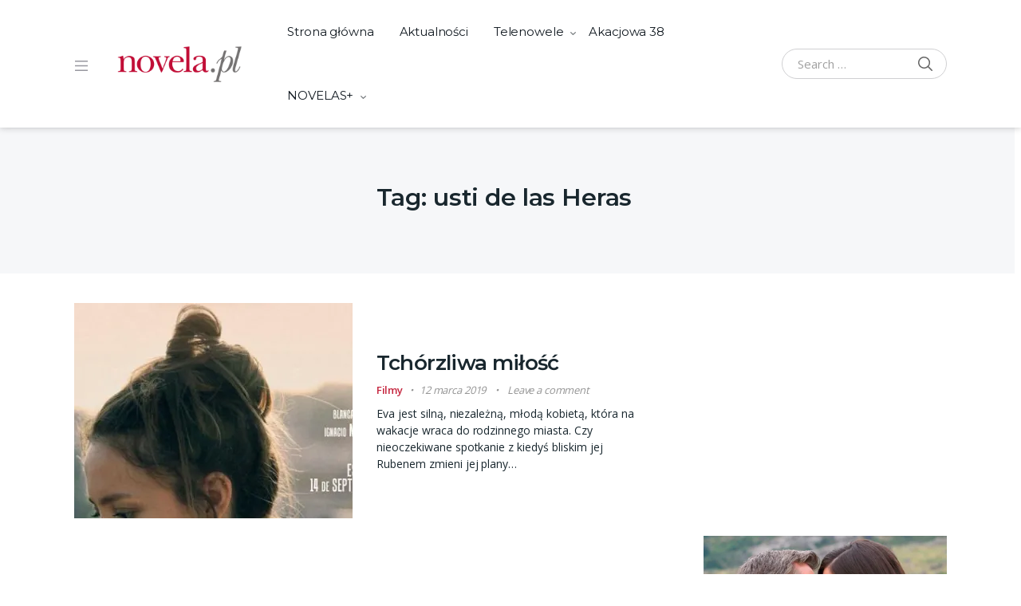

--- FILE ---
content_type: text/html; charset=UTF-8
request_url: https://www.novela.pl/tag/usti-de-las-heras/
body_size: 23056
content:
<!doctype html>
<html lang="pl-PL">
<head>
<meta charset="UTF-8">
<meta name="viewport" content="width=device-width, initial-scale=1, maximum-scale=1.0, user-scalable=no">
<link rel="profile" href="https://gmpg.org/xfn/11">
<link rel="pingback" href="https://www.novela.pl/xmlrpc.php">

<!-- Google tag (gtag.js) -->
<script async src="https://www.googletagmanager.com/gtag/js?id=UA-22073670-5"></script>
<script>
  window.dataLayer = window.dataLayer || [];
  function gtag(){dataLayer.push(arguments);}
  gtag('js', new Date());

  gtag('config', 'UA-22073670-5');
</script>

<!-- Google Tag Manager -->
<script>(function(w,d,s,l,i){w[l]=w[l]||[];w[l].push({'gtm.start':
new Date().getTime(),event:'gtm.js'});var f=d.getElementsByTagName(s)[0],
j=d.createElement(s),dl=l!='dataLayer'?'&l='+l:'';j.async=true;j.src=
'https://www.googletagmanager.com/gtm.js?id='+i+dl;f.parentNode.insertBefore(j,f);
})(window,document,'script','dataLayer','GTM-NCKJ3PRM');</script>
<!-- End Google Tag Manager -->
	
<meta name='robots' content='index, follow, max-image-preview:large, max-snippet:-1, max-video-preview:-1' />

	<!-- This site is optimized with the Yoast SEO plugin v26.8 - https://yoast.com/product/yoast-seo-wordpress/ -->
	<title>| novela.pl</title>
	<link rel="canonical" href="https://www.novela.pl/tag/usti-de-las-heras/" />
	<meta property="og:locale" content="pl_PL" />
	<meta property="og:type" content="article" />
	<meta property="og:title" content="| novela.pl" />
	<meta property="og:url" content="https://www.novela.pl/tag/usti-de-las-heras/" />
	<meta property="og:site_name" content="novela.pl" />
	<script type="application/ld+json" class="yoast-schema-graph">{"@context":"https://schema.org","@graph":[{"@type":"CollectionPage","@id":"https://www.novela.pl/tag/usti-de-las-heras/","url":"https://www.novela.pl/tag/usti-de-las-heras/","name":"| novela.pl","isPartOf":{"@id":"https://www.novela.pl/#website"},"primaryImageOfPage":{"@id":"https://www.novela.pl/tag/usti-de-las-heras/#primaryimage"},"image":{"@id":"https://www.novela.pl/tag/usti-de-las-heras/#primaryimage"},"thumbnailUrl":"https://i0.wp.com/www.novela.pl/wp-content/uploads/2019/03/losamorescobardes-poster.jpg?fit=509%2C720&ssl=1","breadcrumb":{"@id":"https://www.novela.pl/tag/usti-de-las-heras/#breadcrumb"},"inLanguage":"pl-PL"},{"@type":"ImageObject","inLanguage":"pl-PL","@id":"https://www.novela.pl/tag/usti-de-las-heras/#primaryimage","url":"https://i0.wp.com/www.novela.pl/wp-content/uploads/2019/03/losamorescobardes-poster.jpg?fit=509%2C720&ssl=1","contentUrl":"https://i0.wp.com/www.novela.pl/wp-content/uploads/2019/03/losamorescobardes-poster.jpg?fit=509%2C720&ssl=1","width":509,"height":720},{"@type":"BreadcrumbList","@id":"https://www.novela.pl/tag/usti-de-las-heras/#breadcrumb","itemListElement":[{"@type":"ListItem","position":1,"name":"Strona główna","item":"https://www.novela.pl/"},{"@type":"ListItem","position":2,"name":"usti de las Heras"}]},{"@type":"WebSite","@id":"https://www.novela.pl/#website","url":"https://www.novela.pl/","name":"novela.pl","description":"Iberoamerykańskie horyzonty","publisher":{"@id":"https://www.novela.pl/#organization"},"potentialAction":[{"@type":"SearchAction","target":{"@type":"EntryPoint","urlTemplate":"https://www.novela.pl/?s={search_term_string}"},"query-input":{"@type":"PropertyValueSpecification","valueRequired":true,"valueName":"search_term_string"}}],"inLanguage":"pl-PL"},{"@type":"Organization","@id":"https://www.novela.pl/#organization","name":"novela","url":"https://www.novela.pl/","logo":{"@type":"ImageObject","inLanguage":"pl-PL","@id":"https://www.novela.pl/#/schema/logo/image/","url":"https://i0.wp.com/www.novela.pl/wp-content/uploads/2021/01/novela.png?fit=272%2C90&ssl=1","contentUrl":"https://i0.wp.com/www.novela.pl/wp-content/uploads/2021/01/novela.png?fit=272%2C90&ssl=1","width":272,"height":90,"caption":"novela"},"image":{"@id":"https://www.novela.pl/#/schema/logo/image/"},"sameAs":["https://www.facebook.com/novelapl/","https://x.com/novelapl"]}]}</script>
	<!-- / Yoast SEO plugin. -->


<link rel='dns-prefetch' href='//www.googletagmanager.com' />
<link rel='dns-prefetch' href='//stats.wp.com' />
<link rel='dns-prefetch' href='//fonts.googleapis.com' />
<link rel='dns-prefetch' href='//pagead2.googlesyndication.com' />
<link rel='preconnect' href='//i0.wp.com' />
<link rel='preconnect' href='//c0.wp.com' />
<link rel="alternate" type="application/rss+xml" title="novela.pl &raquo; Kanał z wpisami" href="https://www.novela.pl/feed/" />
<link rel="alternate" type="application/rss+xml" title="novela.pl &raquo; Kanał z komentarzami" href="https://www.novela.pl/comments/feed/" />
<link rel="alternate" type="application/rss+xml" title="novela.pl &raquo; Kanał z wpisami otagowanymi jako usti de las Heras" href="https://www.novela.pl/tag/usti-de-las-heras/feed/" />
<style id='wp-img-auto-sizes-contain-inline-css' type='text/css'>
img:is([sizes=auto i],[sizes^="auto," i]){contain-intrinsic-size:3000px 1500px}
/*# sourceURL=wp-img-auto-sizes-contain-inline-css */
</style>
<link rel='stylesheet' id='dashicons-css' href='https://c0.wp.com/c/6.9/wp-includes/css/dashicons.min.css' type='text/css' media='all' />
<link rel='stylesheet' id='editor-buttons-css' href='https://c0.wp.com/c/6.9/wp-includes/css/editor.min.css' type='text/css' media='all' />
<style id='wp-emoji-styles-inline-css' type='text/css'>

	img.wp-smiley, img.emoji {
		display: inline !important;
		border: none !important;
		box-shadow: none !important;
		height: 1em !important;
		width: 1em !important;
		margin: 0 0.07em !important;
		vertical-align: -0.1em !important;
		background: none !important;
		padding: 0 !important;
	}
/*# sourceURL=wp-emoji-styles-inline-css */
</style>
<style id='wp-block-library-inline-css' type='text/css'>
:root{--wp-block-synced-color:#7a00df;--wp-block-synced-color--rgb:122,0,223;--wp-bound-block-color:var(--wp-block-synced-color);--wp-editor-canvas-background:#ddd;--wp-admin-theme-color:#007cba;--wp-admin-theme-color--rgb:0,124,186;--wp-admin-theme-color-darker-10:#006ba1;--wp-admin-theme-color-darker-10--rgb:0,107,160.5;--wp-admin-theme-color-darker-20:#005a87;--wp-admin-theme-color-darker-20--rgb:0,90,135;--wp-admin-border-width-focus:2px}@media (min-resolution:192dpi){:root{--wp-admin-border-width-focus:1.5px}}.wp-element-button{cursor:pointer}:root .has-very-light-gray-background-color{background-color:#eee}:root .has-very-dark-gray-background-color{background-color:#313131}:root .has-very-light-gray-color{color:#eee}:root .has-very-dark-gray-color{color:#313131}:root .has-vivid-green-cyan-to-vivid-cyan-blue-gradient-background{background:linear-gradient(135deg,#00d084,#0693e3)}:root .has-purple-crush-gradient-background{background:linear-gradient(135deg,#34e2e4,#4721fb 50%,#ab1dfe)}:root .has-hazy-dawn-gradient-background{background:linear-gradient(135deg,#faaca8,#dad0ec)}:root .has-subdued-olive-gradient-background{background:linear-gradient(135deg,#fafae1,#67a671)}:root .has-atomic-cream-gradient-background{background:linear-gradient(135deg,#fdd79a,#004a59)}:root .has-nightshade-gradient-background{background:linear-gradient(135deg,#330968,#31cdcf)}:root .has-midnight-gradient-background{background:linear-gradient(135deg,#020381,#2874fc)}:root{--wp--preset--font-size--normal:16px;--wp--preset--font-size--huge:42px}.has-regular-font-size{font-size:1em}.has-larger-font-size{font-size:2.625em}.has-normal-font-size{font-size:var(--wp--preset--font-size--normal)}.has-huge-font-size{font-size:var(--wp--preset--font-size--huge)}.has-text-align-center{text-align:center}.has-text-align-left{text-align:left}.has-text-align-right{text-align:right}.has-fit-text{white-space:nowrap!important}#end-resizable-editor-section{display:none}.aligncenter{clear:both}.items-justified-left{justify-content:flex-start}.items-justified-center{justify-content:center}.items-justified-right{justify-content:flex-end}.items-justified-space-between{justify-content:space-between}.screen-reader-text{border:0;clip-path:inset(50%);height:1px;margin:-1px;overflow:hidden;padding:0;position:absolute;width:1px;word-wrap:normal!important}.screen-reader-text:focus{background-color:#ddd;clip-path:none;color:#444;display:block;font-size:1em;height:auto;left:5px;line-height:normal;padding:15px 23px 14px;text-decoration:none;top:5px;width:auto;z-index:100000}html :where(.has-border-color){border-style:solid}html :where([style*=border-top-color]){border-top-style:solid}html :where([style*=border-right-color]){border-right-style:solid}html :where([style*=border-bottom-color]){border-bottom-style:solid}html :where([style*=border-left-color]){border-left-style:solid}html :where([style*=border-width]){border-style:solid}html :where([style*=border-top-width]){border-top-style:solid}html :where([style*=border-right-width]){border-right-style:solid}html :where([style*=border-bottom-width]){border-bottom-style:solid}html :where([style*=border-left-width]){border-left-style:solid}html :where(img[class*=wp-image-]){height:auto;max-width:100%}:where(figure){margin:0 0 1em}html :where(.is-position-sticky){--wp-admin--admin-bar--position-offset:var(--wp-admin--admin-bar--height,0px)}@media screen and (max-width:600px){html :where(.is-position-sticky){--wp-admin--admin-bar--position-offset:0px}}

/*# sourceURL=wp-block-library-inline-css */
</style><style id='global-styles-inline-css' type='text/css'>
:root{--wp--preset--aspect-ratio--square: 1;--wp--preset--aspect-ratio--4-3: 4/3;--wp--preset--aspect-ratio--3-4: 3/4;--wp--preset--aspect-ratio--3-2: 3/2;--wp--preset--aspect-ratio--2-3: 2/3;--wp--preset--aspect-ratio--16-9: 16/9;--wp--preset--aspect-ratio--9-16: 9/16;--wp--preset--color--black: #000000;--wp--preset--color--cyan-bluish-gray: #abb8c3;--wp--preset--color--white: #ffffff;--wp--preset--color--pale-pink: #f78da7;--wp--preset--color--vivid-red: #cf2e2e;--wp--preset--color--luminous-vivid-orange: #ff6900;--wp--preset--color--luminous-vivid-amber: #fcb900;--wp--preset--color--light-green-cyan: #7bdcb5;--wp--preset--color--vivid-green-cyan: #00d084;--wp--preset--color--pale-cyan-blue: #8ed1fc;--wp--preset--color--vivid-cyan-blue: #0693e3;--wp--preset--color--vivid-purple: #9b51e0;--wp--preset--gradient--vivid-cyan-blue-to-vivid-purple: linear-gradient(135deg,rgb(6,147,227) 0%,rgb(155,81,224) 100%);--wp--preset--gradient--light-green-cyan-to-vivid-green-cyan: linear-gradient(135deg,rgb(122,220,180) 0%,rgb(0,208,130) 100%);--wp--preset--gradient--luminous-vivid-amber-to-luminous-vivid-orange: linear-gradient(135deg,rgb(252,185,0) 0%,rgb(255,105,0) 100%);--wp--preset--gradient--luminous-vivid-orange-to-vivid-red: linear-gradient(135deg,rgb(255,105,0) 0%,rgb(207,46,46) 100%);--wp--preset--gradient--very-light-gray-to-cyan-bluish-gray: linear-gradient(135deg,rgb(238,238,238) 0%,rgb(169,184,195) 100%);--wp--preset--gradient--cool-to-warm-spectrum: linear-gradient(135deg,rgb(74,234,220) 0%,rgb(151,120,209) 20%,rgb(207,42,186) 40%,rgb(238,44,130) 60%,rgb(251,105,98) 80%,rgb(254,248,76) 100%);--wp--preset--gradient--blush-light-purple: linear-gradient(135deg,rgb(255,206,236) 0%,rgb(152,150,240) 100%);--wp--preset--gradient--blush-bordeaux: linear-gradient(135deg,rgb(254,205,165) 0%,rgb(254,45,45) 50%,rgb(107,0,62) 100%);--wp--preset--gradient--luminous-dusk: linear-gradient(135deg,rgb(255,203,112) 0%,rgb(199,81,192) 50%,rgb(65,88,208) 100%);--wp--preset--gradient--pale-ocean: linear-gradient(135deg,rgb(255,245,203) 0%,rgb(182,227,212) 50%,rgb(51,167,181) 100%);--wp--preset--gradient--electric-grass: linear-gradient(135deg,rgb(202,248,128) 0%,rgb(113,206,126) 100%);--wp--preset--gradient--midnight: linear-gradient(135deg,rgb(2,3,129) 0%,rgb(40,116,252) 100%);--wp--preset--font-size--small: 13px;--wp--preset--font-size--medium: 20px;--wp--preset--font-size--large: 36px;--wp--preset--font-size--x-large: 42px;--wp--preset--spacing--20: 0.44rem;--wp--preset--spacing--30: 0.67rem;--wp--preset--spacing--40: 1rem;--wp--preset--spacing--50: 1.5rem;--wp--preset--spacing--60: 2.25rem;--wp--preset--spacing--70: 3.38rem;--wp--preset--spacing--80: 5.06rem;--wp--preset--shadow--natural: 6px 6px 9px rgba(0, 0, 0, 0.2);--wp--preset--shadow--deep: 12px 12px 50px rgba(0, 0, 0, 0.4);--wp--preset--shadow--sharp: 6px 6px 0px rgba(0, 0, 0, 0.2);--wp--preset--shadow--outlined: 6px 6px 0px -3px rgb(255, 255, 255), 6px 6px rgb(0, 0, 0);--wp--preset--shadow--crisp: 6px 6px 0px rgb(0, 0, 0);}:where(.is-layout-flex){gap: 0.5em;}:where(.is-layout-grid){gap: 0.5em;}body .is-layout-flex{display: flex;}.is-layout-flex{flex-wrap: wrap;align-items: center;}.is-layout-flex > :is(*, div){margin: 0;}body .is-layout-grid{display: grid;}.is-layout-grid > :is(*, div){margin: 0;}:where(.wp-block-columns.is-layout-flex){gap: 2em;}:where(.wp-block-columns.is-layout-grid){gap: 2em;}:where(.wp-block-post-template.is-layout-flex){gap: 1.25em;}:where(.wp-block-post-template.is-layout-grid){gap: 1.25em;}.has-black-color{color: var(--wp--preset--color--black) !important;}.has-cyan-bluish-gray-color{color: var(--wp--preset--color--cyan-bluish-gray) !important;}.has-white-color{color: var(--wp--preset--color--white) !important;}.has-pale-pink-color{color: var(--wp--preset--color--pale-pink) !important;}.has-vivid-red-color{color: var(--wp--preset--color--vivid-red) !important;}.has-luminous-vivid-orange-color{color: var(--wp--preset--color--luminous-vivid-orange) !important;}.has-luminous-vivid-amber-color{color: var(--wp--preset--color--luminous-vivid-amber) !important;}.has-light-green-cyan-color{color: var(--wp--preset--color--light-green-cyan) !important;}.has-vivid-green-cyan-color{color: var(--wp--preset--color--vivid-green-cyan) !important;}.has-pale-cyan-blue-color{color: var(--wp--preset--color--pale-cyan-blue) !important;}.has-vivid-cyan-blue-color{color: var(--wp--preset--color--vivid-cyan-blue) !important;}.has-vivid-purple-color{color: var(--wp--preset--color--vivid-purple) !important;}.has-black-background-color{background-color: var(--wp--preset--color--black) !important;}.has-cyan-bluish-gray-background-color{background-color: var(--wp--preset--color--cyan-bluish-gray) !important;}.has-white-background-color{background-color: var(--wp--preset--color--white) !important;}.has-pale-pink-background-color{background-color: var(--wp--preset--color--pale-pink) !important;}.has-vivid-red-background-color{background-color: var(--wp--preset--color--vivid-red) !important;}.has-luminous-vivid-orange-background-color{background-color: var(--wp--preset--color--luminous-vivid-orange) !important;}.has-luminous-vivid-amber-background-color{background-color: var(--wp--preset--color--luminous-vivid-amber) !important;}.has-light-green-cyan-background-color{background-color: var(--wp--preset--color--light-green-cyan) !important;}.has-vivid-green-cyan-background-color{background-color: var(--wp--preset--color--vivid-green-cyan) !important;}.has-pale-cyan-blue-background-color{background-color: var(--wp--preset--color--pale-cyan-blue) !important;}.has-vivid-cyan-blue-background-color{background-color: var(--wp--preset--color--vivid-cyan-blue) !important;}.has-vivid-purple-background-color{background-color: var(--wp--preset--color--vivid-purple) !important;}.has-black-border-color{border-color: var(--wp--preset--color--black) !important;}.has-cyan-bluish-gray-border-color{border-color: var(--wp--preset--color--cyan-bluish-gray) !important;}.has-white-border-color{border-color: var(--wp--preset--color--white) !important;}.has-pale-pink-border-color{border-color: var(--wp--preset--color--pale-pink) !important;}.has-vivid-red-border-color{border-color: var(--wp--preset--color--vivid-red) !important;}.has-luminous-vivid-orange-border-color{border-color: var(--wp--preset--color--luminous-vivid-orange) !important;}.has-luminous-vivid-amber-border-color{border-color: var(--wp--preset--color--luminous-vivid-amber) !important;}.has-light-green-cyan-border-color{border-color: var(--wp--preset--color--light-green-cyan) !important;}.has-vivid-green-cyan-border-color{border-color: var(--wp--preset--color--vivid-green-cyan) !important;}.has-pale-cyan-blue-border-color{border-color: var(--wp--preset--color--pale-cyan-blue) !important;}.has-vivid-cyan-blue-border-color{border-color: var(--wp--preset--color--vivid-cyan-blue) !important;}.has-vivid-purple-border-color{border-color: var(--wp--preset--color--vivid-purple) !important;}.has-vivid-cyan-blue-to-vivid-purple-gradient-background{background: var(--wp--preset--gradient--vivid-cyan-blue-to-vivid-purple) !important;}.has-light-green-cyan-to-vivid-green-cyan-gradient-background{background: var(--wp--preset--gradient--light-green-cyan-to-vivid-green-cyan) !important;}.has-luminous-vivid-amber-to-luminous-vivid-orange-gradient-background{background: var(--wp--preset--gradient--luminous-vivid-amber-to-luminous-vivid-orange) !important;}.has-luminous-vivid-orange-to-vivid-red-gradient-background{background: var(--wp--preset--gradient--luminous-vivid-orange-to-vivid-red) !important;}.has-very-light-gray-to-cyan-bluish-gray-gradient-background{background: var(--wp--preset--gradient--very-light-gray-to-cyan-bluish-gray) !important;}.has-cool-to-warm-spectrum-gradient-background{background: var(--wp--preset--gradient--cool-to-warm-spectrum) !important;}.has-blush-light-purple-gradient-background{background: var(--wp--preset--gradient--blush-light-purple) !important;}.has-blush-bordeaux-gradient-background{background: var(--wp--preset--gradient--blush-bordeaux) !important;}.has-luminous-dusk-gradient-background{background: var(--wp--preset--gradient--luminous-dusk) !important;}.has-pale-ocean-gradient-background{background: var(--wp--preset--gradient--pale-ocean) !important;}.has-electric-grass-gradient-background{background: var(--wp--preset--gradient--electric-grass) !important;}.has-midnight-gradient-background{background: var(--wp--preset--gradient--midnight) !important;}.has-small-font-size{font-size: var(--wp--preset--font-size--small) !important;}.has-medium-font-size{font-size: var(--wp--preset--font-size--medium) !important;}.has-large-font-size{font-size: var(--wp--preset--font-size--large) !important;}.has-x-large-font-size{font-size: var(--wp--preset--font-size--x-large) !important;}
/*# sourceURL=global-styles-inline-css */
</style>

<style id='classic-theme-styles-inline-css' type='text/css'>
/*! This file is auto-generated */
.wp-block-button__link{color:#fff;background-color:#32373c;border-radius:9999px;box-shadow:none;text-decoration:none;padding:calc(.667em + 2px) calc(1.333em + 2px);font-size:1.125em}.wp-block-file__button{background:#32373c;color:#fff;text-decoration:none}
/*# sourceURL=/wp-includes/css/classic-themes.min.css */
</style>
<link rel='stylesheet' id='vodi-block-styles-css' href='https://www.novela.pl/wp-content/themes/vodi/assets/css/gutenberg-blocks.min.css?ver=1.2.11' type='text/css' media='all' />
<link rel='stylesheet' id='cookie-law-info-css' href='https://www.novela.pl/wp-content/plugins/cookie-law-info/legacy/public/css/cookie-law-info-public.css?ver=3.3.9.1' type='text/css' media='all' />
<link rel='stylesheet' id='cookie-law-info-gdpr-css' href='https://www.novela.pl/wp-content/plugins/cookie-law-info/legacy/public/css/cookie-law-info-gdpr.css?ver=3.3.9.1' type='text/css' media='all' />
<link rel='stylesheet' id='photoswipe-css' href='https://www.novela.pl/wp-content/plugins/masvideos/assets/css/photoswipe/photoswipe.css?ver=1.3.2' type='text/css' media='all' />
<link rel='stylesheet' id='photoswipe-default-skin-css' href='https://www.novela.pl/wp-content/plugins/masvideos/assets/css/photoswipe/default-skin/default-skin.css?ver=1.3.2' type='text/css' media='all' />
<link rel='stylesheet' id='menu-image-css' href='https://www.novela.pl/wp-content/plugins/menu-image/includes/css/menu-image.css?ver=3.13' type='text/css' media='all' />
<link rel='stylesheet' id='ye_dynamic-css' href='https://www.novela.pl/wp-content/plugins/youtube-embed/css/main.min.css?ver=5.4' type='text/css' media='all' />
<link rel='stylesheet' id='extendify-utility-styles-css' href='https://www.novela.pl/wp-content/plugins/extendify/public/build/utility-minimum.css?ver=6.9' type='text/css' media='all' />
<link rel='stylesheet' id='vodi-style-css' href='https://www.novela.pl/wp-content/themes/vodi/style.css?ver=1.2.11' type='text/css' media='all' />
<link rel='stylesheet' id='fontawesome-css' href='https://www.novela.pl/wp-content/themes/vodi/assets/css/fontawesome.css?ver=1.2.11' type='text/css' media='all' />
<link rel='stylesheet' id='jquery-fancybox-css' href='https://www.novela.pl/wp-content/themes/vodi/assets/css/jquery.fancybox.css?ver=1.2.11' type='text/css' media='all' />
<link rel='stylesheet' id='vodi-theme-css' href='https://www.novela.pl/wp-content/themes/vodi/assets/css/theme.css?ver=1.2.11' type='text/css' media='all' />
<link rel='stylesheet' id='animate-css' href='https://www.novela.pl/wp-content/themes/vodi/assets/css/animate.min.css?ver=1.2.11' type='text/css' media='all' />
<link rel='stylesheet' id='vodi-masvideos-css' href='https://www.novela.pl/wp-content/themes/vodi/assets/css/masvideos.css?ver=1.2.11' type='text/css' media='all' />
<style id='vodi-masvideos-inline-css' type='text/css'>
a,
.wp-block-quote cite,
.wp-block-quote footer,
.wp-block-quote .wp-block-quote__citation,
.wp-block-quote p strong,
.wp-block-quote p a,
.wp-block[data-type="core/pullquote"] .wp-block-pullquote__citation,
.wp-block[data-type="core/pullquote"][data-align="left"] .wp-block-pullquote__citation,
.wp-block[data-type="core/pullquote"][data-align="right"] .wp-block-pullquote__citation,
form.comment-form .logged-in-as a,
.comment-respond .comment-reply-title a:hover,
.vodi-related-articles .header-aside a:hover,
.home-section__flex-header ul.nav li a.active,
.home-section__flex-header ul.nav li a:hover,
.section-featured-tv-show .featured-tv-show__content .nav-link:hover,
.section-featured-tv-show .featured-tv-show__content .nav-link.active,
.home-section .home-section__nav-header .nav-link:hover,
.home-section .home-section__nav-header .nav-link.active,
.home-section.dark .home-section__action--link:hover,
.live-videos .home-section__footer-action--link:hover,
.coming-soon-videos .home-section__footer-action--link:hover,
.section-videos-live-coming-soon .live-video__title a:hover,
.section-videos-live-coming-soon .coming-soon-video__title a:hover,
.event-category-list__inner:hover .event-category-title,
.section-featured-movies-carousel ul.nav .nav-item .nav-link.active,
.section-featured-movies-carousel ul.nav .nav-item .nav-link:hover,
.home-sidebar-area .widget ul.menu li a:hover,
.home-sidebar-area .widget:last-child ul.menu li a:hover:before,
.section-live-game-players-list .live-game-player__social-network-page-link:hover,
.section-live-game-players-list .live-game-player__name a:hover,
.section-live-game-players-list .live-game-player .game-now-playing,
.dark .article .entry-title a:hover,
.dark .article .article__excerp:hover,
.dark .article .article__meta > *:not(.article__categories):hover,
.dark .article .article__meta > *:not(.article__categories) a:hover,
.home-blog-sidebar-section.dark header .header-aside > a:hover,
.home-blog-sidebar-section.dark .widget .entry-title a:hover,
.home-blog-sidebar-section.dark .widget .recentcomments a:hover,
.home-blog-sidebar-section.dark .widget .widget-header .header-aside > a:hover,
.home-blog-sidebar-section.dark .widget .entry-meta > *:not(.entry-categories) a:hover,
.dark .movie__actions .movie-actions--link_add-to-playlist:hover,
.section-movies-list ul.nav li a.active,
.masvideos-widget_movies_year_filter ul li a,
.section-featured-post .featured-post__action a:hover,
.widget-area .masvideos-movies-filter-widget .masvideos-widget-movies-layered-nav-list__item a:hover,
.widget-area .masvideos-movies-filter-widget .masvideos-widget-movies-layered-nav-list__item.chosen,
.widget-area .masvideos-movies-filter-widget .masvideos-widget-movies-layered-nav-list__item.chosen a,
.widget-area .masvideos-videos-filter-widget .masvideos-widget-videos-layered-nav-list__item a:hover,
.widget-area .masvideos-videos-filter-widget .masvideos-widget-videos-layered-nav-list__item.chosen,
.widget-area .masvideos-videos-filter-widget .masvideos-widget-videos-layered-nav-list__item.chosen a,
.widget-area .masvideos-tv-shows-filter-widget .masvideos-widget-tv-shows-layered-nav-list__item a:hover,
.widget-area .masvideos-tv-shows-filter-widget .masvideos-widget-tv-shows-layered-nav-list__item.chosen,
.widget-area .masvideos-tv-shows-filter-widget .masvideos-widget-tv-shows-layered-nav-list__item.chosen a,
.movies_widget_rating_filter ul li.masvideos-layered-nav-rating a,
.movies_widget_rating_filter ul li.masvideos-layered-nav-rating .star-rating .star,
.videos_widget_rating_filter ul li.masvideos-layered-nav-rating .star-rating .star,
.tv_shows_widget_rating_filter ul li.masvideos-layered-nav-rating .star-rating .star,
.episode .nav .nav-item a.active,
.episode__player--next-episode a:hover, .episode__player--prev-episode a:hover,
.dark.single-episode-v3 .episode__player--prev-episode a, .dark.single-episode-v4 .episode__player--next-episode a:hover,
.dark.single-episode-v3 .episode__player--next-episode a, .dark.single-episode-v4 .episode__player--prev-episode a:hover,
.maxlist-more,
.maxlist-less,
.maxlist-more:hover,
.maxlist-less:hover,
.vodi-widget_movies_letter_filter a span:first-child,
.vodi-widget_tv_shows_letter_filter a span:first-child,
.vodi-control-bar .masvideos-widget-movies-layered-nav-list__item.chosen a,
.vodi-control-bar .masvideos-widget-movies-layered-nav-list a:hover,
.vodi-control-bar .masvideos-widget-tv-shows-layered-nav-list__item.chosen a,
.vodi-control-bar .masvideos-widget-tv-shows-layered-nav-list a:hover,
.vodi-control-bar .masvideos-widget-videos-layered-nav-list__item.chosen a,
.vodi-control-bar .masvideos-widget-videos-layered-nav-list a:hover,
.masvideos_tv_shows_widget .tv-show__title:hover,
.masvideos_movies_widget .tv-show__title:hover,
.section-featured-movie .featured-movie__action-icon i,
.home-page-sidebar .sidebar-area .widget_archive li:hover a,
.home-page-sidebar .sidebar-area .widget_meta li:hover a,
.home-page-sidebar .sidebar-area .widget_pages li:hover a,
.home-page-sidebar .sidebar-area .widget_nav_menu li a:hover,
.home-page-sidebar .sidebar-area .widget_categories li:hover a,
.home-page-sidebar .sidebar-area .masvideos-widget-videos-categories li:hover a,
.home-page-sidebar .sidebar-area .widget_archive li:focus a,
.home-page-sidebar .sidebar-area .widget_meta li:focus a,
.home-page-sidebar .sidebar-area .widget_pages li:focus a,
.home-page-sidebar .sidebar-area .widget_nav_menu li a:hover,
.home-page-sidebar .sidebar-area .widget_categories li:focus a,
.home-page-sidebar .sidebar-area .masvideos-widget-videos-categories li:focus a,
.home-page-sidebar.dark .sidebar-area .widget_nav_menu li:hover > a i,
.home-page-sidebar.dark .sidebar-area .widget_categories li:hover a i,
.home-page-sidebar.dark .sidebar-area .masvideos-widget-videos-categories li:hover a i,
.home-page-sidebar.dark .sidebar-area .widget_nav_menu li:focus > a i,
.home-page-sidebar.dark .sidebar-area .widget_categories li:focus a i,
.home-page-sidebar.dark .sidebar-area .masvideos-widget-videos-categories li:focus a i,
.tv_show__season-tabs-wrap .nav .nav-item a,
.single-tv_show .tv-show__rating .avg-rating__number,
.single-movie .summary .movie__meta--genre a,
.single-movie .movie-tabs .nav .nav-item a.active,
.tv-show-tabs .nav .nav-item a.active,
.single-movie .movie__description-tab .movie__meta--genre a,
.single-movie .movie__rating-with-playlist .rating-number-with-text .avg-rating-number,
.single-tv_show .tv-show__rating-with-playlist .rating-number-with-text .avg-rating-number,
.single-movie .movie__description-tab .movie__attributes td a:hover,
.tv-show__attributes td a:hover,
.person__attributes td a:hover,
.masvideos-edit-manage-playlists .masvideos-manage-playlists table tbody td:first-child a:hover,
.yamm .yamm-content li a:hover,
.yamm .yamm-content .movie__actions a.movie-actions--link_watch,
.contact-page .vodi-faq-section .faq-section__faq-header--link:hover,
.sidebar-area.widget-area .masvideos-videos-tags-filter-widget .masvideos-widget-videos-layered-nav-list__item a:hover,
.sidebar-area.widget-area .masvideos-videos-tags-filter-widget .masvideos-widget-videos-layered-nav-list__item.chosen a,
.sidebar-area.widget-area .masvideos-tv-shows-tags-filter-widget .masvideos-widget-tv-shows-layered-nav-list__item a,
.sidebar-area.widget-area .masvideos-tv-shows-tags-filter-widget .masvideos-widget-tv-shows-layered-nav-list__item.chosen a,
.wpulike .wp_ulike_btn:hover::before,
.single-article .entry-content .wp-block-archives li a:hover,
.single-article .entry-content .wp-block-categories li a:hover,
.single-article .entry-content .wp-block-latest-posts li a:hover,
.wpulike .wp_ulike_btn:hover::before,
.episode__link:hover .episode__title, 
.episode__link:focus .episode__title,
.home-section.dark .home-section__flex-header .nav-link:hover,
.section-movies-carousel-aside-header ul.nav .nav-item .nav-link.active,
.section-movies-carousel-aside-header ul.nav .nav-item .nav-link:hover,
.section-movies-carousel-aside-header ul.nav .nav-item .nav-link:focus,
.home-tv-show-section-aside-header ul.nav .nav-item .nav-link.active,
.home-tv-show-section-aside-header ul.nav .nav-item .nav-link:hover,
.home-tv-show-section-aside-header ul.nav .nav-item .nav-link:focus,
.section-tv-episodes-carousel ul.nav .nav-item .nav-link.active,
.section-tv-episodes-carousel ul.nav .nav-item .nav-link:hover,
.section-tv-episodes-carousel ul.nav .nav-item .nav-link:focus,
.section-movies-list ul.nav li a:hover,
.section-movies-list ul.nav li a:focus,
.home-section .home-section__footer-view-more-action--link:hover,
.section-movies-list .nav-tabs li a.nav-link.active, 
.section-movies-list .top-movies-list__header .nav-tabs li a.nav-link.active,
.woocommerce-account .masvideos-MyAccount-content table tbody td:first-child a:hover,
.single-movie-v6 .movie-cast-crew-tabs ul.nav li a,
.single-movie-v7 .movie-cast-crew-tabs ul.nav li a,
.single-movie-v6 .single-movie-casts .movie-cast > a:hover,
.single-movie-v7 .single-movie-casts .movie-cast > a:hover,
.single-movie-v5 .movie-cast-crew-tabs ul.nav li a,
.single-movie #reviews .masvideos-review__author,
.video-download-btn:hover > i,
.episode-download-btn:hover > i,
.single-movie-v6 .single-movie-details--attributes table.movie__attributes td span a:hover,
.single-movie-v7 .single-movie-details--attributes table.movie__attributes td span a:hover,
.person-tabs ul.nav li a.active,
.person-credits-tabs ul.nav li a.active,
.single-movie-v6 .single-movie-highlighted-comment .comment_container--inner .masvideos-review__author, 
.single-movie-v7 .single-movie-highlighted-comment .comment_container--inner .masvideos-review__author,
.single-movie-v6.single-movie .masvideos-reviews__title:after, 
.single-movie-v7.single-movie .masvideos-reviews__title:after,
.single-movie-v6 .movie-cast-crew-tabs .tab-content .movie-cast .person-name-link,
.single-movie-v6 .movie-cast-crew-tabs .tab-content .movie-crew .person-name-link,
.dark.single-movie-v6 .movie-cast-crew-tabs .tab-content .movie-cast h3.person-name, 
.dark.single-movie-v6 .movie-cast-crew-tabs .tab-content .movie-crew h3.person-name,
.single-movie-v7 .movie-cast-crew-tabs .tab-content .movie-cast .person-name-link,
.single-movie-v7 .movie-cast-crew-tabs .tab-content .movie-crew .person-name-link,
.dark.single-movie-v7 .movie-cast-crew-tabs .tab-content .movie-cast h3.person-name, 
.dark.single-movie-v7 .movie-cast-crew-tabs .tab-content .movie-crew h3.person-name,
.single-movie-v6 h2.single-movie-details--description__title:after, 
.single-movie-v7 h2.single-movie-details--description__title:after,
.masvideos-breadcrumb a:hover,
.masvideos-breadcrumb a:focus,
.vodi-categories-widget .category a,
.episode__link a:hover .episode__title,
.episode__link a:focus .episode__title,
.movie__link a:hover .movie__title,
.movie__link a:focus .movie__title,
.person__link a:hover .person__title,
.person__link a:focus .person__title,
.tv-show__title a:hover,
.tv-show__title a:focus,
.tv-show__seasons a,
.tv-show__episode a,
.video__link:hover .video__title,
.video__link:focus .video__title,
.dark .blog-sidebar .widget_meta ul > li > a:hover,
.dark .blog-sidebar .widget_meta ul > li > a:focus,
.dark .blog-sidebar .widget_meta .item__link:hover,
.dark .blog-sidebar .widget_meta .item__link:focus,
.dark .blog-sidebar .widget_nav_menu ul > li > a:hover,
.dark .blog-sidebar .widget_nav_menu ul > li > a:focus,
.dark .blog-sidebar .widget_nav_menu .item__link:hover,
.dark .blog-sidebar .widget_nav_menu .item__link:focus,
.dark .blog-sidebar .widget_pages ul > li > a:hover,
.dark .blog-sidebar .widget_pages ul > li > a:focus,
.dark .blog-sidebar .widget_pages .item__link:hover,
.dark .blog-sidebar .widget_pages .item__link:focus,
.dark .blog-sidebar .widget_archive ul > li > a:hover,
.dark .blog-sidebar .widget_archive ul > li > a:focus,
.dark .blog-sidebar .widget_archive .item__link:hover,
.dark .blog-sidebar .widget_archive .item__link:focus,
.dark .blog-sidebar .widget_categories ul > li > a:hover,
.dark .blog-sidebar .widget_categories ul > li > a:focus,
.dark .blog-sidebar .widget_categories .item__link:hover,
.dark .blog-sidebar .widget_categories .item__link:focus,
.dark .widget_rss li a:hover,
.dark .widget_rss li a:focus,
.dark .widget_recent_entries li a:hover,
.dark .widget_recent_entries li a:focus,
.dark .blog-sidebar .recentcomments > a:hover,
.dark .blog-sidebar .recentcomments > a:focus,
.dark .article__title a:hover,
.dark .article__title a:focus,
.dark .comment-author-name a:hover,
.dark .comment-author-name a:focus,
.site-header.dark .site-header__landing-back-option a:hover,
.site-header.light .site-header__landing-back-option a:hover,
.site-header.transparent .site-header__landing-back-option a:hover,
.article__title a:hover,
.article__title a:focus,
.article__categories a,
.article__quote cite a,
.article__quote cite a:hover,
.article__quote p + p a,
.article__quote p + p a:hover,
.article__link p a:hover,
.article__link p a:focus,
.article__link p a.link-url,
.post-navigation .nav-links .nav-next > a:hover .post-nav__article--title,
.post-navigation .nav-links .nav-next > a:focus .post-nav__article--title,
.post-nav__article--categories,
.blog-sidebar .widget_meta ul > li > a:hover,
.blog-sidebar .widget_meta ul > li > a:focus,
.blog-sidebar .widget_nav_menu ul > li > a:hover,
.blog-sidebar .widget_nav_menu ul > li > a:focus,
.blog-sidebar .widget_pages ul > li > a:hover,
.blog-sidebar .widget_pages ul > li > a:focus,
.blog-sidebar .widget_archive ul > li > a:hover,
.blog-sidebar .widget_archive ul > li > a:focus,
.blog-sidebar .widget_categories ul > li > a:hover,
.blog-sidebar .widget_categories ul > li > a:focus,
.blog-sidebar .widget_meta .item__link:hover,
.blog-sidebar .widget_meta .item__link:focus,
.blog-sidebar .widget_nav_menu .item__link:hover,
.blog-sidebar .widget_nav_menu .item__link:focus,
.blog-sidebar .widget_pages .item__link:hover,
.blog-sidebar .widget_pages .item__link:focus,
.blog-sidebar .widget_archive .item__link:hover,
.blog-sidebar .widget_archive .item__link:focus,
.blog-sidebar .widget_categories .item__link:hover,
.blog-sidebar .widget_categories .item__link:focus,
.blog-sidebar .widget_meta .item__child-indicator--icon.has-child:before,
.blog-sidebar .widget_nav_menu .item__child-indicator--icon.has-child:before,
.blog-sidebar .widget_pages .item__child-indicator--icon.has-child:before,
.blog-sidebar .widget_archive .item__child-indicator--icon.has-child:before,
.blog-sidebar .widget_categories .item__child-indicator--icon.has-child:before,
.blog-sidebar .widget_meta .current-item > .item__inner .item__link,
.blog-sidebar .widget_nav_menu .current-item > .item__inner .item__link,
.blog-sidebar .widget_pages .current-item > .item__inner .item__link,
.blog-sidebar .widget_archive .current-item > .item__inner .item__link,
.blog-sidebar .widget_categories .current-item > .item__inner .item__link,
.single-article .format-link p a:hover,
.single-article .format-link p a:focus,
.single-article .entry-content blockquote p strong,
.single-article .entry-content blockquote p a,
.article .entry-content blockquote p strong,
.article .entry-content blockquote p a,
.page__content blockquote p strong,
.page__content blockquote p a,
.single-article .entry-content blockquote cite,
.article .entry-content blockquote cite,
.page__content blockquote cite,
.policy-info a:hover,
.widget_rss ul .rsswidget:hover,
.widget_rss ul .rsswidget:focus,
.widget_rss ul li a:hover,
.widget_rss ul li a:focus,
.widget_recent_entries ul .rsswidget:hover,
.widget_recent_entries ul .rsswidget:focus,
.widget_recent_entries ul li a:hover,
.widget_recent_entries ul li a:focus,
.widget_rss cite,
.widget_recent_entries cite,
.vodi-tabbed-widget .vtw-tabbed-nav li.tab-active a,
.vodi_posts_widget .style-1 .entry-title a:hover,
.vodi_posts_widget .style-1 .entry-title a:focus,
.vodi_posts_widget .style-2 ul li .entry-title a:hover,
.vodi_posts_widget .style-2 ul li .entry-title a:focus,
.vodi_posts_widget .style-2 ul li .entry-meta a,
.vodi_posts_widget .style-2 ul li .entry-meta a,
.vodi_posts_widget .style-2 ul .has-post-thumbnail .post-content .entry-title a:hover,
.vodi_posts_widget .style-2 ul .has-post-thumbnail .post-content .entry-title a:focus,
.vodi_posts_widget .style-2 ul .has-post-thumbnail .post-content .entry-categories a,
.vodi_posts_widget .style-3 ul li .entry-title a:hover,
.vodi_posts_widget .style-3 ul li .entry-title a:focus,
.yamm > .menu-item:hover > a,
.yamm > .menu-item:focus > a,
.section-movies-list .featured-with-list-view-movies-list__header a.active,
.section-movies-list__header a.active,
.home-blog-grid-section.style-3 .articles .article .article__title a:hover,
.home-blog-grid-section.style-3 .articles .article .article__title a:focus,
.home-featured-blog-with-blog-grid-section .articles .article .article__title a:hover,
.home-featured-blog-with-blog-grid-section .articles .article .article__title a:focus,
.section-hot-premier-show .movie__title:hover,
.section-hot-premier-show .movie__title:focus,
.landing-featured-video__title,
.landing-features-list .feature i,
.landing-view-counts .landing-view-counts__count,
.section-movies-list .movie-list__genre {
    color: #c5253e;
}

a:focus,
a:hover {
    color: #9e1e32;
}

#scrollUp,
.video__badge,
.movie__badge,
.tv-show__badge,
.badge-sticky-post,
.masvideos-widget_movies_year_filter ul li a:hover,
.masvideos-widget_movies_year_filter ul li.chosen a,
.dark .section-movies-carousel-nav-header__carousel .slick-arrow:hover,
.dark .section-videos-carousel-nav-header__carousel .slick-arrow:hover,
.vodi-control-bar .videos-view-switcher .nav-item a:hover,
.vodi-control-bar .archive-view-switcher .nav-item a:hover,
.vodi-control-bar .videos-view-switcher .nav-item a.active,
.vodi-control-bar .archive-view-switcher .nav-item a.active,
.dark .section-movies-carousel__carousel .slick-arrow:hover,
.dark .section-videos-carousel__carousel .slick-arrow:hover,
.movies-sliders.style-v2 .slick-current.slick-active figure:before,
.vodi-widget_movies_letter_filter .vodi-layered-nav-movies-letter.chosen a,
.vodi-widget_tv_shows_letter_filter .vodi-layered-nav-tv-shows-letter.chosen a,
.vodi-widget_movies_letter_filter .vodi-layered-nav-movies-letter a:hover ,
.vodi-widget_tv_shows_letter_filter .vodi-layered-nav-tv-shows-letter a:hover,
.sidebar-area.widget-area .masvideos-movies-tags-filter-widget .masvideos-widget-movies-layered-nav-list__item:hover,
.sidebar-area.widget-area .masvideos-movies-tags-filter-widget .masvideos-widget-movies-layered-nav-list__item.chosen,
.sidebar-area.widget-area .widget_vodi_tv_shows_filter .masvideos-tv-shows-tags-filter-widget .masvideos-widget-tv-shows-layered-nav-list__item:hover,
.sidebar-area.widget-area .widget_vodi_tv_shows_filter .masvideos-tv-shows-tags-filter-widget .masvideos-widget-tv-shows-layered-nav-list__item.chosen,
.sidebar-area.widget-area .widget_vodi_videos_filter .masvideos-videos-tags-filter-widget .masvideos-widget-videos-layered-nav-list__item:hover,
.sidebar-area.widget-area .widget_vodi_videos_filter .masvideos-videos-tags-filter-widget .masvideos-widget-videos-layered-nav-list__item.chosen,
.dark .page-links-inner > span.current,
ul.page-numbers > li > a.current,
ul.page-numbers > li > span.current,
.nav-links > .page-numbers.current,
.page-links-inner > a.current,
.page-links-inner > span.current,
.page-links-inner > span,
.btn-primary,
.vodi-landing-hero-banner__btn-action,
.landing-tabs-features__btn-action,
.slick-dots .slick-active button,
.list-view .product:hover .product-actions--link_watch,
.vodi-archive-wrapper[data-view="list-large"] .movie .movie-actions--link_watch:hover,
.vodi-archive-wrapper[data-view="list-large"] .movie .movie-actions--link_watch:focus,
.vodi-archive-wrapper[data-view="grid"] .movie .movie-actions--link_watch:hover,
.vodi-archive-wrapper[data-view="grid"] .movie .movie-actions--link_watch:focus,
.vodi-archive-wrapper[data-view="list-small"] .movie .movie-actions--link_watch:hover,
.vodi-archive-wrapper[data-view="list-small"] .movie .movie-actions--link_watch:focus,
.vodi-archive-wrapper[data-view="list"] .movie .movie-actions--link_watch:hover,
.vodi-archive-wrapper[data-view="list"] .movie .movie-actions--link_watch:focus,
.vodi-archive-wrapper[data-view="grid-extended"] .movie .movie-actions--link_watch:hover,
.vodi-archive-wrapper[data-view="grid-extended"] .movie .movie-actions--link_watch:focus,
.vodi-archive-wrapper[data-view="list-large"] .video .video-actions--link_watch:hover,
.vodi-archive-wrapper[data-view="list-large"] .video .video-actions--link_watch:focus,
.vodi-archive-wrapper[data-view="grid"] .video .video-actions--link_watch:hover,
.vodi-archive-wrapper[data-view="grid"] .video .video-actions--link_watch:focus,
.vodi-archive-wrapper[data-view="list-small"] .video .video-actions--link_watch:hover,
.vodi-archive-wrapper[data-view="list-small"] .video .video-actions--link_watch:focus,
.vodi-archive-wrapper[data-view="list"] .video .video-actions--link_watch:hover,
.vodi-archive-wrapper[data-view="list"] .video .video-actions--link_watch:focus,
.vodi-archive-wrapper[data-view="grid-extended"] .video .video-actions--link_watch:hover,
.vodi-archive-wrapper[data-view="grid-extended"] .video .video-actions--link_watch:focus,
.vodi-categories-widget .category:hover,
.vodi-categories-widget .category:focus,
.audio-options li:hover,
.audio-options li:focus,
.comingsoon-launch-section .btn-subscribe,
.tv_show__season-tabs-wrap .nav .nav-item a.active,
.woocommerce-account .masvideos-MyAccount-content .masvideos-pagination--without-numbers a:hover,
.single-movie-v6 .movie-cast-crew-tabs ul.nav li a.active,
.single-movie-v7 .movie-cast-crew-tabs ul.nav li a.active,
.landing-tabs-features .landing-tabs-features__btn-action,
.home-section-featured-tv-shows .featured-tv-shows .video__body .video-info .movie-tab__content-action--link_watch,
.vodi-live-videos .masvideos-videos .video__body {
    background-color: #c5253e;
}

.movie__poster .movie__link:after,
.tv-show__poster .tv-show__link:after,
.video__poster .video__link:after,
.episode__poster .episode__link:after {
    background-color: rgba(197, 37, 62, 0.3);
}

.comingsoon-launch-section .btn-subscribe {
    border: 2px solid #c5253e;
}

.site-header.dark .search-form .search-field:focus,
.dark .section-movies-carousel-nav-header__carousel .slick-arrow:hover,
.dark .section-videos-carousel-nav-header__carousel .slick-arrow:hover,
.dark .section-movies-carousel__carousel .slick-arrow:hover,
.dark .section-videos-carousel__carousel .slick-arrow:hover,
.movies-sliders.style-v2 .slick-current.slick-active figure,
form.edit-video-form .video_images_container ul li.image:hover,
.woocommerce-account .masvideos-MyAccount-content .masvideos-pagination--without-numbers a:hover {
    border-color: #c5253e;
}

.landing-tabs-features .nav .active {
    border-bottom: 3px solid #c5253e;
}

.episode-tabs .nav .nav-item a.active:after,
.single-movie .movie-tabs .nav .nav-item a.active:after,
.tv-show-tabs .nav .nav-item a.active:after,
.my-account-page__header .masvideos-MyAccount-navigation ul li.is-active a:after,
.person-tabs ul li a.active:after,
.person-credits-tabs ul li a.active:after,
.video-search-results.search .page__header .search-result-tab-link.active,
.movie-search-results.search .page__header .search-result-tab-link.active,
.tv_show-search-results.search .page__header .search-result-tab-link.active,
.episode-search-results.search .page__header .search-result-tab-link.active,
.person-search-results.search .page__header .search-result-tab-link.active {
    border-bottom-color: #c5253e;
}

input[type="submit"],
.btn-vodi-primary,
.wp-block-button:not(.is-style-outline) .wp-block-button__link,
.tv-show .tv-show-actions--link_watch {
    color: #fff;
    background-color: #c5253e;
    border-color: #c5253e;
}

input[type="submit"]:hover,
.btn-vodi-primary:hover,
.wp-block-button:not(.is-style-outline) .wp-block-button__link:hover,
.tv-show .tv-show-actions--link_watch:hover {
    color: #fff;
    background-color: #9e1e32;
    border-color: #9e1e32;
}

.slider-movie .movie-actions--link_watch,
.movies-sliders .movie-actions--link_watch,
.tv-shows-sliders .tv-show-actions--link_watch,
.section-featured-video .featured-video__content-action--link_watch,
.about-movie .movie-detail .movie-tab__content-action--link_watch,
.featured-tv-shows__inner .movie-info .movie-tab__content-action--link_watch,
.section-movies-list .featured-with-list-view-movies-list__info .featured-movie .movie .movie-actions--link_watch,
.masvideos-register .masvideos-Button,
.masvideos-login .masvideos-Button,
.section-featured-movie .movie-actions--link_watch,
.masvideos-edit-playlist__form .masvideos-Button,
.error-404.not-found .home-button .btn:not(:disabled):not(.disabled),
form.edit-video-form .button,
.single-movie__actions .movie-actions--get-tickets,
.single-movie__actions .movie-actions--watch-now,
.masvideos-EditAccountForm .masvideos-Button,
div.wpforms-container-full.contact-form .wpforms-form input[type=submit],
div.wpforms-container-full.contact-form .wpforms-form button[type=submit],
div.wpforms-container-full.contact-form .wpforms-form .wpforms-page-button,
.wpforms-container.contact-form input[type=submit],
.wpforms-container.contact-form button[type=submit],
.wpforms-container.contact-form .wpforms-page-button,
div.wpforms-container-full.subscribe-form .wpforms-form input[type=submit],
div.wpforms-container-full.subscribe-form .wpforms-form button[type=submit],
div.wpforms-container-full.subscribe-form .wpforms-form .wpforms-page-button,
.wpforms-container.subscribe-form input[type=submit],
.wpforms-container.subscribe-form button[type=submit],
.wpforms-container.subscribe-form .wpforms-page-button {
    color: #fff;
    background-color: #c5253e;
    border-color: #c5253e;
}

.slider-movie .movie-actions--link_watch:hover,
.movies-sliders .movie-actions--link_watch:hover,
.tv-shows-sliders .tv-show-actions--link_watch:hover,
.section-featured-video .featured-video__content-action--link_watch:hover,
.about-movie .movie-detail .movie-tab__content-action--link_watch:hover,
.featured-tv-shows__inner .movie-info .movie-tab__content-action--link_watch:hover,
.section-movies-list .featured-with-list-view-movies-list__info .featured-movie .movie .movie-actions--link_watch:hover,
.masvideos-register .masvideos-Button:hover,
.masvideos-login .masvideos-Button:hover,
.section-featured-movie .movie-actions--link_watch:hover,
.masvideos-edit-playlist__form .masvideos-Button:hover,
.error-404.not-found .home-button .btn:not(:disabled):not(.disabled):hover,
form.edit-video-form .button:hover,
.single-movie__actions .movie-actions--get-tickets:hover,
.single-movie__actions .movie-actions--watch-now:hover,
.masvideos-EditAccountForm .masvideos-Button:hover,
div.wpforms-container-full.contact-form .wpforms-form input[type=submit]:hover,
div.wpforms-container-full.contact-form .wpforms-form button[type=submit]:hover,
div.wpforms-container-full.contact-form .wpforms-form .wpforms-page-button:hover,
.wpforms-container.contact-form input[type=submit]:hover,
.wpforms-container.contact-form button[type=submit]:hover,
.wpforms-container.contact-form .wpforms-page-button:hover,
div.wpforms-container-full.subscribe-form .wpforms-form input[type=submit]:hover,
div.wpforms-container-full.subscribe-form .wpforms-form button[type=submit]:hover,
div.wpforms-container-full.subscribe-form .wpforms-form .wpforms-page-button:hover,
.wpforms-container.subscribe-form input[type=submit]:hover,
.wpforms-container.subscribe-form button[type=submit]:hover,
.wpforms-container.subscribe-form .wpforms-page-button:hover {
    color: #fff;
    background-color: #a92035;
    border-color: #9e1e32;
}

.btn-outline-vodi-primary,
.wp-block-button.is-style-outline .wp-block-button__link,
.home-section .home-section__footer-view-more-action--link:hover,
.pmpro_btn,
.pmpro-login.logged-in .pmpro_logged_in_welcome_wrap .pmpro_member_log_out > a,
.pmpro_billing_wrap > p:first-child > small > a {
    color: #fff;
    border-color: #c5253e;
}

.btn-outline-vodi-primary:hover,
.wp-block-button.is-style-outline .wp-block-button__link:hover,
.home-section .home-section__footer-view-more-action--link:hover:hover,
.pmpro_btn,
.pmpro-login.logged-in .pmpro_logged_in_welcome_wrap .pmpro_member_log_out > a,
.pmpro_billing_wrap > p:first-child > small > a {
    color: #fff;
    background-color: #c5253e;
    border-color: #c5253e;
}

.movie-slider .masvideos-movies .movies .slider-movie .watch-now-btn .watch-now-btn-bg {
    background-image: linear-gradient(30deg, #3b0b13 0%, #dd2945 100%);
}

form.edit-video-form .form-row-reviews_allowed .input-checkbox:checked:before,
.vodi-control-bar .masvideos-widget-movies-layered-nav-list__item.chosen a:after,
.vodi-control-bar .masvideos-widget-movies-layered-nav-list a:hover:after,
.vodi-control-bar .masvideos-widget-tv-shows-layered-nav-list__item.chosen a:after,
.vodi-control-bar .masvideos-widget-tv-shows-layered-nav-list a:hover:after,
.vodi-control-bar .masvideos-widget-videos-layered-nav-list__item.chosen a:after,
.vodi-control-bar .masvideos-widget-videos-layered-nav-list a:hover:after,
.video-actions--link_add-to-playlist .dropdown-menu > a.toggle-playlist.added:before,
.movie-actions--link_add-to-playlist .dropdown-menu > a.toggle-playlist.added:before,
.tv-show-actions--link_add-to-playlist .dropdown-menu > a.toggle-playlist.added:before,
.home-sidebar-area .widget:last-child ul.menu li a:hover:before,
.sidebar-area .masvideos-movies-filter-widget .masvideos-widget-movies-layered-nav-list__item a:hover:before,
.sidebar-area .masvideos-movies-filter-widget .masvideos-widget-movies-layered-nav-list__item.chosen a:before,
.sidebar-area .masvideos-videos-filter-widget .masvideos-widget-videos-layered-nav-list__item a:hover:before,
.sidebar-area .masvideos-videos-filter-widget .masvideos-widget-videos-layered-nav-list__item.chosen a:before,
.sidebar-area .masvideos-tv-shows-filter-widget .masvideos-widget-tv-shows-layered-nav-list__item a:hover:before,
.sidebar-area .masvideos-tv-shows-filter-widget .masvideos-widget-tv-shows-layered-nav-list__item.chosen a:before,
.sidebar-area.widget-area .masvideos-videos-tags-filter-widget .masvideos-widget-videos-layered-nav-list__item a:hover:before,
.sidebar-area.widget-area .masvideos-videos-tags-filter-widget .masvideos-widget-videos-layered-nav-list__item.chosen a:before,
.sidebar-area.widget-area .masvideos-tv-shows-tags-filter-widget .masvideos-widget-tv-shows-layered-nav-list__item a:hover:before,
.sidebar-area.widget-area .masvideos-tv-shows-tags-filter-widget .masvideos-widget-tv-shows-layered-nav-list__item.chosen a:before {
    background-image: url("data:image/svg+xml;utf8,%3csvg xmlns='http://www.w3.org/2000/svg' width='18px' height='18px'%3e%3cpath fill='%23c5253e' d='M-0.000,18.000 L-0.000,-0.000 L18.000,-0.000 L18.000,18.000 L-0.000,18.000 ZM13.387,5.216 C13.312,5.136 13.272,5.039 13.158,4.999 C11.202,7.087 9.246,9.176 7.291,11.263 C6.661,10.603 6.032,9.943 5.403,9.284 C5.249,9.121 5.098,8.958 4.944,8.796 C4.913,8.764 4.862,8.637 4.791,8.660 C4.722,8.742 4.654,8.823 4.586,8.904 C4.391,9.103 4.195,9.302 4.000,9.501 C4.073,9.726 4.708,10.281 4.893,10.477 C5.411,11.028 5.930,11.580 6.449,12.131 C6.709,12.408 6.949,12.758 7.265,12.972 C7.265,12.981 7.265,12.990 7.265,12.999 C7.273,12.999 7.282,12.999 7.291,12.999 C9.527,10.631 11.764,8.262 14.000,5.894 C13.932,5.679 13.542,5.380 13.387,5.216 Z'/%3e%3c/svg%3e");
}

.vodi-control-bar .videos-type li a.active,
.vodi-control-bar .videos-type li a:hover:after,
.masvideos-persons-control-bar .videos-type li a.active,
.masvideos-persons-control-bar .videos-type li a:hover:after {
    background-image: url("data:image/svg+xml;utf8,%3csvg xmlns='http://www.w3.org/2000/svg' width='18px' height='18px'%3e%3cpath fill='%23c5253e' d='M-0.000,18.000 L-0.000,-0.000 L18.000,-0.000 L18.000,18.000 L-0.000,18.000 ZM13.388,5.216 C13.312,5.136 13.272,5.039 13.158,4.999 C11.202,7.087 9.246,9.176 7.291,11.263 C6.661,10.603 6.032,9.944 5.403,9.284 C5.250,9.121 5.098,8.958 4.944,8.796 C4.913,8.764 4.862,8.637 4.791,8.660 C4.723,8.742 4.655,8.823 4.587,8.904 C4.391,9.103 4.195,9.302 4.000,9.501 C4.073,9.726 4.708,10.281 4.893,10.477 C5.411,11.029 5.930,11.580 6.449,12.131 C6.709,12.408 6.950,12.759 7.265,12.972 C7.265,12.981 7.265,12.990 7.265,12.999 C7.274,12.999 7.282,12.999 7.291,12.999 C9.527,10.631 11.764,8.262 14.000,5.894 C13.932,5.680 13.542,5.380 13.388,5.216 Z'/%3e%3c/svg%3e");
}

.vodi-archive-wrapper[data-view="list-large"] .movie:hover .avg-rating .vodi-svg,
.vodi-archive-wrapper[data-view="grid"] .movie:hover .avg-rating .vodi-svg,
.vodi-archive-wrapper[data-view="list-small"] .movie:hover .avg-rating .vodi-svg,
.vodi-archive-wrapper[data-view="list"] .movie:hover .avg-rating .vodi-svg,
.vodi-archive-wrapper[data-view="grid-extended"] .movie:hover .avg-rating .vodi-svg,
.vodi-archive-wrapper[data-view="list-large"] .tv-show:hover .avg-rating .vodi-svg,
.vodi-archive-wrapper[data-view="grid"] .tv-show:hover .avg-rating .vodi-svg,
.vodi-archive-wrapper[data-view="list-small"] .tv-show:hover .avg-rating .vodi-svg,
.vodi-archive-wrapper[data-view="list"] .tv-show:hover .avg-rating .vodi-svg,
.vodi-archive-wrapper[data-view="grid-extended"] .tv-show:hover .avg-rating .vodi-svg,
.header-landing-v1.dark .vodi-svg1,
.site-header.header-landing-v2.dark .st1,
.coming-soon-header.dark .vodi-svg1,
.dark .vodi-svg1,
.site-footer-landing.dark .site-footer .vodi-svg1,
.header-landing-v2.light .st1,
.header-landing-v1.transparent .vodi-svg1,
.header-landing-v2.transparent .st1,
.coming-soon-header.transparent .vodi-svg1,
.site-footer-landing.transparent .site-footer .vodi-svg1,
.site__footer--v2 .vodi-svg1,
.single-movie .avg-rating .vodi-svg,
.single-tv_show .avg-rating .vodi-svg {
    fill: #c5253e;
}

.site-header__upload--link:hover svg,
.site-header__upload--link:focus svg,
.site-header.light .site-header__upload--link:hover svg,
.site-header.light .site-header__upload--link:focus svg {
    fill: #9e1e32;
}
/*# sourceURL=vodi-masvideos-inline-css */
</style>
<link rel='stylesheet' id='vodi-fonts-css' href='https://fonts.googleapis.com/css?family=Montserrat:300,400,500,600,700,800%7cOpen+Sans:400,600,700&#038;subset=latin%2Clatin-ext' type='text/css' media='all' />
<link rel='stylesheet' id='vodi-child-style-css' href='https://www.novela.pl/wp-content/themes/vodi-child/style.css?ver=1.2.11.1674388697' type='text/css' media='all' />
<link rel='stylesheet' id='exo_wl.carousel-css' href='https://www.novela.pl/wp-content/plugins/tv-schedule/js/exo_wl-carousel/assets/exo_wl.carousel.css?ver=6.9' type='text/css' media='all' />
<link rel='stylesheet' id='exo_wl.carousel-theme-css' href='https://www.novela.pl/wp-content/plugins/tv-schedule/js/exo_wl-carousel/assets/exo_wl.theme.default.css?ver=6.9' type='text/css' media='all' />
<link rel='stylesheet' id='extvs-style-css' href='https://www.novela.pl/wp-content/plugins/tv-schedule/css/style.css?ver=6.9' type='text/css' media='all' />
<link rel='stylesheet' id='extvs-style-view-css' href='https://www.novela.pl/wp-content/plugins/tv-schedule/css/modal.css?ver=6.9' type='text/css' media='all' />
<style id='extvs-style-view-inline-css' type='text/css'>

        .ex-tvs-simple.style-1 .extvs-dropdown,
        .ex-tvs-simple.style-1 .ex-date-list-parent,
        .ex-date-list-out,
        .ex-tvs-simple.style-3 .ex-date-list-parent,
        .ex-tvs-simple.style-3 .extvs-style3-chanel ul li:hover,
        .ex-tvs-simple.style-3 .extvs-style3-chanel ul li.extvs-inline-at,
        .ex-chanel-list .extvs-inline-chanel,
        .ex-tvs-simple.style-2 .ex-date-list .extvs-date-day,
        .ex-tvs-simple.style-1 .ex-parent-simple table thead th,
        .extvs-advance-date,
        .extvs-advance-chanel ul li,
        .extvs-advance-detail .extvs-advance-timeline ul li,
        .ex-tvs-advance.style-3 .extvs-addate-parent,
        .extvs_modal .tvs-modal-content .tvs_modal_des .md-date,
        .ex-tvs-advance.style-2 .ex-date-list-parent{background:#a51538;}
        .ex-tvs-simple[id^=ex-] .ex-parent-simple table tbody tr.extvs-cr-progr,
        .item-tvs.extvs-cr-progr,
        .extvs-advance-program ul li .extvs-pro-width.extvs-cr-progr{background: rgba(165,21,56, .1);}
        .ex-tvs-simple.style-3 .extvs-style3-chanel ul li:last-child{
            border-color:#a51538;
        }
        

        .ex-tvs-simple.style-3 .extvs-style3-chanel ul li
        {
            color:#a51538;
            border-color:#a51538;
        }

        .ex-tvs-simple.style-1 .ex-date-list-parent .extvs-prev-bt,
        .ex-tvs-simple.style-2 .ex-date-list-parent .extvs-prev-bt,
        .ex-tvs-simple.style-3 .ex-date-list-parent .extvs-prev-bt,
        .ex-tvs-advance.style-2 .ex-date-list-parent .extvs-prev-bt{
            background: linear-gradient(to left,rgba(255,255,255,0),#a51538 40%);
        }
        .ex-tvs-simple.style-1 .ex-date-list-parent .extvs-next-bt,
        .ex-tvs-simple.style-2 .ex-date-list-parent .extvs-next-bt,
        .ex-tvs-simple.style-3 .ex-date-list-parent .extvs-next-bt,
        .ex-tvs-advance.style-2 .ex-date-list-parent .extvs-next-bt{
            background: linear-gradient(to right,rgba(255,255,255,0),#a51538 40%);
        }

        
                .ex-chanel-list,
        .ex-date-list-parent,
        .extvs-modal h3,
        .extvs-qtip h3,
        .ex-parent-simple .item-tvs h3,
        .ex-tvs-advance h3,
        .extvs-advance-chanel .extvs-chanel-name,
        .ex-tvs-advance.style-3 .extvs-ad-list-week .extvs-date-adweek,
        .ex-tvs-simple.style-3 .extvs-style3-chanel ul li,
        .ex-date-list .extvs-date-day{font-size: 12px;}
        
/*# sourceURL=extvs-style-view-inline-css */
</style>
<script type="text/javascript" src="https://c0.wp.com/c/6.9/wp-includes/js/jquery/jquery.min.js" id="jquery-core-js"></script>
<script type="text/javascript" src="https://c0.wp.com/c/6.9/wp-includes/js/jquery/jquery-migrate.min.js" id="jquery-migrate-js"></script>
<script type="text/javascript" id="cookie-law-info-js-extra">
/* <![CDATA[ */
var Cli_Data = {"nn_cookie_ids":[],"cookielist":[],"non_necessary_cookies":[],"ccpaEnabled":"1","ccpaRegionBased":"","ccpaBarEnabled":"1","strictlyEnabled":["necessary","obligatoire"],"ccpaType":"ccpa_gdpr","js_blocking":"","custom_integration":"","triggerDomRefresh":"","secure_cookies":""};
var cli_cookiebar_settings = {"animate_speed_hide":"500","animate_speed_show":"500","background":"#fff","border":"#444","border_on":"","button_1_button_colour":"#000","button_1_button_hover":"#000000","button_1_link_colour":"#fff","button_1_as_button":"1","button_1_new_win":"","button_2_button_colour":"#333","button_2_button_hover":"#292929","button_2_link_colour":"#444","button_2_as_button":"","button_2_hidebar":"1","button_3_button_colour":"#000","button_3_button_hover":"#000000","button_3_link_colour":"#fff","button_3_as_button":"1","button_3_new_win":"","button_4_button_colour":"#000","button_4_button_hover":"#000000","button_4_link_colour":"#fff","button_4_as_button":"1","button_7_button_colour":"#61a229","button_7_button_hover":"#4e8221","button_7_link_colour":"#fff","button_7_as_button":"1","button_7_new_win":"","font_family":"Helvetica, Arial, sans-serif","header_fix":"","notify_animate_hide":"","notify_animate_show":"1","notify_div_id":"#cookie-law-info-bar","notify_position_horizontal":"right","notify_position_vertical":"bottom","scroll_close":"1","scroll_close_reload":"","accept_close_reload":"","reject_close_reload":"","showagain_tab":"","showagain_background":"#fff","showagain_border":"#000","showagain_div_id":"#cookie-law-info-again","showagain_x_position":"100px","text":"#000","show_once_yn":"1","show_once":"2000","logging_on":"","as_popup":"","popup_overlay":"1","bar_heading_text":"","cookie_bar_as":"banner","popup_showagain_position":"bottom-right","widget_position":"left"};
var log_object = {"ajax_url":"https://www.novela.pl/wp-admin/admin-ajax.php"};
//# sourceURL=cookie-law-info-js-extra
/* ]]> */
</script>
<script type="text/javascript" src="https://www.novela.pl/wp-content/plugins/cookie-law-info/legacy/public/js/cookie-law-info-public.js?ver=3.3.9.1" id="cookie-law-info-js"></script>
<script type="text/javascript" id="cookie-law-info-ccpa-js-extra">
/* <![CDATA[ */
var ccpa_data = {"opt_out_prompt":"Do you really wish to opt out?","opt_out_confirm":"Confirm","opt_out_cancel":"Cancel"};
//# sourceURL=cookie-law-info-ccpa-js-extra
/* ]]> */
</script>
<script type="text/javascript" src="https://www.novela.pl/wp-content/plugins/cookie-law-info/legacy/admin/modules/ccpa/assets/js/cookie-law-info-ccpa.js?ver=3.3.9.1" id="cookie-law-info-ccpa-js"></script>

<!-- Fragment znacznika Google (gtag.js) dodany przez Site Kit -->
<!-- Fragment Google Analytics dodany przez Site Kit -->
<script type="text/javascript" src="https://www.googletagmanager.com/gtag/js?id=GT-WVCL8LT" id="google_gtagjs-js" async></script>
<script type="text/javascript" id="google_gtagjs-js-after">
/* <![CDATA[ */
window.dataLayer = window.dataLayer || [];function gtag(){dataLayer.push(arguments);}
gtag("set","linker",{"domains":["www.novela.pl"]});
gtag("js", new Date());
gtag("set", "developer_id.dZTNiMT", true);
gtag("config", "GT-WVCL8LT");
//# sourceURL=google_gtagjs-js-after
/* ]]> */
</script>
<script type="text/javascript" src="https://www.novela.pl/wp-content/plugins/tv-schedule/js/tvschedule.js?ver=1.1" id="extvs-js-js"></script>
<script type="text/javascript" id="extvs-js-js-after">
/* <![CDATA[ */
.extvs-dropdown {
  background: #d4005f;
}
//# sourceURL=extvs-js-js-after
/* ]]> */
</script>
<script type="text/javascript" src="https://www.novela.pl/wp-content/plugins/tv-schedule/js/exo_wl-carousel/exo_wl.carousel.js?ver=1.0" id="exo_wl.carousel-js"></script>
<link rel="https://api.w.org/" href="https://www.novela.pl/wp-json/" /><link rel="alternate" title="JSON" type="application/json" href="https://www.novela.pl/wp-json/wp/v2/tags/5311" /><link rel="EditURI" type="application/rsd+xml" title="RSD" href="https://www.novela.pl/xmlrpc.php?rsd" />
<meta name="generator" content="WordPress 6.9" />
<meta name="generator" content="Site Kit by Google 1.170.0" /><meta name="generator" content="Redux 4.5.10" />	<style>img#wpstats{display:none}</style>
		
<!-- Znaczniki meta Google AdSense dodane przez Site Kit -->
<meta name="google-adsense-platform-account" content="ca-host-pub-2644536267352236">
<meta name="google-adsense-platform-domain" content="sitekit.withgoogle.com">
<!-- Zakończ dodawanie meta znaczników Google AdSense przez Site Kit -->

<!-- Fragment Menedżera znaczników Google dodany przez Site Kit -->
<script type="text/javascript">
/* <![CDATA[ */

			( function( w, d, s, l, i ) {
				w[l] = w[l] || [];
				w[l].push( {'gtm.start': new Date().getTime(), event: 'gtm.js'} );
				var f = d.getElementsByTagName( s )[0],
					j = d.createElement( s ), dl = l != 'dataLayer' ? '&l=' + l : '';
				j.async = true;
				j.src = 'https://www.googletagmanager.com/gtm.js?id=' + i + dl;
				f.parentNode.insertBefore( j, f );
			} )( window, document, 'script', 'dataLayer', 'GTM-NCKJ3PRM' );
			
/* ]]> */
</script>

<!-- Zakończ fragment Menedżera znaczników Google dodany przez Site Kit -->

<!-- Fragment Google AdSense dodany przez Site Kit -->
<script type="text/javascript" async="async" src="https://pagead2.googlesyndication.com/pagead/js/adsbygoogle.js?client=ca-pub-4184858312850110&amp;host=ca-host-pub-2644536267352236" crossorigin="anonymous"></script>

<!-- Zakończ fragment Google AdSense dodany przez Site Kit -->
<link rel="icon" href="https://i0.wp.com/www.novela.pl/wp-content/uploads/2015/02/cropped-novela-user.png?fit=32%2C32&#038;ssl=1" sizes="32x32" />
<link rel="icon" href="https://i0.wp.com/www.novela.pl/wp-content/uploads/2015/02/cropped-novela-user.png?fit=192%2C192&#038;ssl=1" sizes="192x192" />
<link rel="apple-touch-icon" href="https://i0.wp.com/www.novela.pl/wp-content/uploads/2015/02/cropped-novela-user.png?fit=180%2C180&#038;ssl=1" />
<meta name="msapplication-TileImage" content="https://i0.wp.com/www.novela.pl/wp-content/uploads/2015/02/cropped-novela-user.png?fit=270%2C270&#038;ssl=1" />
		<style type="text/css" id="wp-custom-css">
			.single-post .article__excerpt { font-size: 18px; font-style:bold; margin-bottom:15px; }
nav.navigation.post-navigation {
    display: none;
}
.single .site-content__inner>.google-auto-placed {    display: none;}
archive .site-content__inner>.google-auto-placed {    display: none;}
category .site-content__inner>.google-auto-placed {    display: none;}		</style>
		<link rel='stylesheet' id='redux-custom-fonts-css' href='//www.novela.pl/wp-content/uploads/redux/custom-fonts/fonts.css?ver=1674492388' type='text/css' media='all' />
</head>

<body data-rsssl=1 class="archive tag tag-usti-de-las-heras tag-5311 wp-custom-logo wp-embed-responsive wp-theme-vodi wp-child-theme-vodi-child masvideos-no-js group-blog  sidebar-right light">
	
	<script async src="https://pagead2.googlesyndication.com/pagead/js/adsbygoogle.js?client=ca-pub-4184858312850110"
     crossorigin="anonymous"></script>

	
		<!-- Google Tag Manager (noscript) -->
<noscript><iframe src="https://www.googletagmanager.com/ns.html?id=GTM-NCKJ3PRM"
height="0" width="0" style="display:none;visibility:hidden"></iframe></noscript>
<!-- End Google Tag Manager (noscript) -->

<div id="page" class="hfeed site">
    
    
    <header id="site-header" class="site-header header-v1 desktop-header stick-this light" role="banner" style="">
        <div class="container-fluid">
            <div class="site-header__inner">
                <div class="site-header__right"><div class="site-header__offcanvas">
                <button class="site-header__offcanvas--toggler navbar-toggler" data-toggle="offcanvas"><svg xmlns="http://www.w3.org/2000/svg" width="16" height="13"><path d="M0 13L0 11.4 16 11.4 16 13 0 13ZM0 5.7L16 5.7 16 7.3 0 7.3 0 5.7ZM0 0L16 0 16 1.6 0 1.6 0 0Z"/></svg></button>
                <div class="offcanvas-drawer">
                    <div class="offcanvas-collapse" data-simplebar><div class="site_header__offcanvas-nav"><ul id="menu-menu-glowne" class="offcanvas-nav yamm"><li itemscope="itemscope" itemtype="https://www.schema.org/SiteNavigationElement" id="menu-item-16055" class="menu-item menu-item-type-custom menu-item-object-custom menu-item-home menu-item-16055 nav-item"><a title="Strona główna" href="https://www.novela.pl/" class="nav-link">Strona główna</a></li>
<li itemscope="itemscope" itemtype="https://www.schema.org/SiteNavigationElement" id="menu-item-45591" class="menu-item menu-item-type-taxonomy menu-item-object-category menu-item-45591 nav-item"><a title="Aktualności" href="https://www.novela.pl/na-goraco/" class="nav-link">Aktualności</a></li>
<li itemscope="itemscope" itemtype="https://www.schema.org/SiteNavigationElement" id="menu-item-60627" class="menu-item menu-item-type-post_type menu-item-object-page menu-item-has-children dropdown menu-item-60627 nav-item"><a title="Telenowele" href="#" data-toggle="dropdown" aria-haspopup="true" aria-expanded="false" class="dropdown-toggle nav-link">Telenowele</a>
<ul class="dropdown-menu"  role="menu">
	<li itemscope="itemscope" itemtype="https://www.schema.org/SiteNavigationElement" id="menu-item-68773" class="menu-item menu-item-type-post_type menu-item-object-page menu-item-68773 nav-item"><a title="Bezduszna" href="https://www.novela.pl/bezduszna/" class="dropdown-item">Bezduszna</a></li>
	<li itemscope="itemscope" itemtype="https://www.schema.org/SiteNavigationElement" id="menu-item-62118" class="menu-item menu-item-type-post_type menu-item-object-page menu-item-62118 nav-item"><a title="La Promesa" href="https://www.novela.pl/la-promesa/" class="dropdown-item">La Promesa</a></li>
	<li itemscope="itemscope" itemtype="https://www.schema.org/SiteNavigationElement" id="menu-item-63144" class="menu-item menu-item-type-post_type menu-item-object-page menu-item-63144 nav-item"><a title="Nie igraj z aniołem!" href="https://www.novela.pl/nie-igraj-z-aniolem/" class="dropdown-item">Nie igraj z aniołem!</a></li>
	<li itemscope="itemscope" itemtype="https://www.schema.org/SiteNavigationElement" id="menu-item-68774" class="menu-item menu-item-type-post_type menu-item-object-page menu-item-68774 nav-item"><a title="Rubí" href="https://www.novela.pl/rubi-cena-marzen/" class="dropdown-item">Rubí</a></li>
</ul>
</li>
<li itemscope="itemscope" itemtype="https://www.schema.org/SiteNavigationElement" id="menu-item-56580" class="menu-item menu-item-type-post_type menu-item-object-page menu-item-56580 nav-item"><a title="Akacjowa 38" href="https://www.novela.pl/akacjowa-38/" class="nav-link">Akacjowa 38</a></li>
<li itemscope="itemscope" itemtype="https://www.schema.org/SiteNavigationElement" id="menu-item-61875" class="menu-item menu-item-type-post_type menu-item-object-page menu-item-has-children dropdown menu-item-61875 nav-item"><a title="NOVELAS+" href="#" data-toggle="dropdown" aria-haspopup="true" aria-expanded="false" class="dropdown-toggle nav-link">NOVELAS+</a>
<ul class="dropdown-menu"  role="menu">
	<li itemscope="itemscope" itemtype="https://www.schema.org/SiteNavigationElement" id="menu-item-65117" class="menu-item menu-item-type-post_type menu-item-object-page menu-item-65117 nav-item"><a title="Program TV" href="https://www.novela.pl/novelasplus/novelasplus-program-tv/" class="dropdown-item">Program TV</a></li>
</ul>
</li>
</ul></div></div>
                </div>
            </div><div class="site-header__logo"><a href="https://www.novela.pl/" class="custom-logo-link" rel="home"><img width="271" height="63" src="https://i0.wp.com/www.novela.pl/wp-content/uploads/2021/01/cropped-cropped-cropped-novela-1.png?fit=271%2C63&amp;ssl=1" class="custom-logo" alt="novela.pl" decoding="async" srcset="https://i0.wp.com/www.novela.pl/wp-content/uploads/2021/01/cropped-cropped-cropped-novela-1.png?w=271&amp;ssl=1 271w, https://i0.wp.com/www.novela.pl/wp-content/uploads/2021/01/cropped-cropped-cropped-novela-1.png?resize=24%2C6&amp;ssl=1 24w, https://i0.wp.com/www.novela.pl/wp-content/uploads/2021/01/cropped-cropped-cropped-novela-1.png?resize=36%2C8&amp;ssl=1 36w, https://i0.wp.com/www.novela.pl/wp-content/uploads/2021/01/cropped-cropped-cropped-novela-1.png?resize=48%2C11&amp;ssl=1 48w" sizes="(max-width: 271px) 100vw, 271px" /></a></div><div class="site_header__primary-nav"><ul id="menu-menu-glowne-1" class="nav yamm"><li class="menu-item menu-item-type-custom menu-item-object-custom menu-item-home menu-item-16055"><a href="https://www.novela.pl/">Strona główna</a></li>
<li class="menu-item menu-item-type-taxonomy menu-item-object-category menu-item-45591"><a href="https://www.novela.pl/na-goraco/">Aktualności</a></li>
<li class="menu-item menu-item-type-post_type menu-item-object-page menu-item-has-children menu-item-60627"><a href="https://www.novela.pl/telenowele-premiery/">Telenowele</a>
<ul class="sub-menu">
	<li class="menu-item menu-item-type-post_type menu-item-object-page menu-item-68773"><a href="https://www.novela.pl/bezduszna/">Bezduszna</a></li>
	<li class="menu-item menu-item-type-post_type menu-item-object-page menu-item-62118"><a href="https://www.novela.pl/la-promesa/">La Promesa</a></li>
	<li class="menu-item menu-item-type-post_type menu-item-object-page menu-item-63144"><a href="https://www.novela.pl/nie-igraj-z-aniolem/">Nie igraj z aniołem!</a></li>
	<li class="menu-item menu-item-type-post_type menu-item-object-page menu-item-68774"><a href="https://www.novela.pl/rubi-cena-marzen/">Rubí</a></li>
</ul>
</li>
<li class="menu-item menu-item-type-post_type menu-item-object-page menu-item-56580"><a href="https://www.novela.pl/akacjowa-38/">Akacjowa 38</a></li>
<li class="menu-item menu-item-type-post_type menu-item-object-page menu-item-has-children menu-item-61875"><a href="https://www.novela.pl/novelasplus/">NOVELAS+</a>
<ul class="sub-menu">
	<li class="menu-item menu-item-type-post_type menu-item-object-page menu-item-65117"><a href="https://www.novela.pl/novelasplus/novelasplus-program-tv/">Program TV</a></li>
</ul>
</li>
</ul></div></div><!-- /.site-header__right --><div class="site-header__left"><div class="site-header__search">

<form role="search" method="get" class="search-form" action="https://www.novela.pl/">
	<label class="screen-reader-text" for="search-form-69728c0719171">Search for:</label>
	<input type="search" id="search-form-69728c0719171" class="search-field" placeholder="Search &hellip;" value="" name="s" />
	<button type="submit" class="search-submit"><svg xmlns="http://www.w3.org/2000/svg" width="18" height="18"><path d="M7 0C11-0.1 13.4 2.1 14.6 4.9 15.5 7.1 14.9 9.8 13.9 11.4 13.7 11.7 13.6 12 13.3 12.2 13.4 12.5 14.2 13.1 14.4 13.4 15.4 14.3 16.3 15.2 17.2 16.1 17.5 16.4 18.2 16.9 18 17.5 17.9 17.6 17.9 17.7 17.8 17.8 17.2 18.3 16.7 17.8 16.4 17.4 15.4 16.4 14.3 15.4 13.3 14.3 13 14.1 12.8 13.8 12.5 13.6 12.4 13.5 12.3 13.3 12.2 13.3 12 13.4 11.5 13.8 11.3 14 10.7 14.4 9.9 14.6 9.2 14.8 8.9 14.9 8.6 14.9 8.3 14.9 8 15 7.4 15.1 7.1 15 6.3 14.8 5.6 14.8 4.9 14.5 2.7 13.6 1.1 12.1 0.4 9.7 0 8.7-0.2 7.1 0.2 6 0.3 5.3 0.5 4.6 0.9 4 1.8 2.4 3 1.3 4.7 0.5 5.2 0.3 5.7 0.2 6.3 0.1 6.5 0 6.8 0.1 7 0ZM7.3 1.5C7.1 1.6 6.8 1.5 6.7 1.5 6.2 1.6 5.8 1.7 5.4 1.9 3.7 2.5 2.6 3.7 1.9 5.4 1.7 5.8 1.7 6.2 1.6 6.6 1.4 7.4 1.6 8.5 1.8 9.1 2.4 11.1 3.5 12.3 5.3 13 5.9 13.3 6.6 13.5 7.5 13.5 7.7 13.5 7.9 13.5 8.1 13.5 8.6 13.4 9.1 13.3 9.6 13.1 11.2 12.5 12.4 11.4 13.1 9.8 13.6 8.5 13.6 6.6 13.1 5.3 12.2 3.1 10.4 1.5 7.3 1.5Z"/></svg><span class="screen-reader-text">Search</span></button>
</form></div></div><!-- /.site-header__left -->            </div>
        </div>
    </header><!-- #site-header -->

    <header class="handheld-header site-header handheld-stick-this light">
            <div class="container-fluid">
                <div class="site-header__inner">
                    <div class="site-header__left"><div class="site-header__offcanvas">
                <button class="site-header__offcanvas--toggler navbar-toggler" data-toggle="offcanvas"><svg xmlns="http://www.w3.org/2000/svg" width="16" height="13"><path d="M0 13L0 11.4 16 11.4 16 13 0 13ZM0 5.7L16 5.7 16 7.3 0 7.3 0 5.7ZM0 0L16 0 16 1.6 0 1.6 0 0Z"/></svg></button>
                <div class="offcanvas-drawer">
                    <div class="offcanvas-collapse" data-simplebar><div class="site_header__offcanvas-nav"><ul id="menu-menu-glowne-2" class="offcanvas-nav yamm"><li itemscope="itemscope" itemtype="https://www.schema.org/SiteNavigationElement" class="menu-item menu-item-type-custom menu-item-object-custom menu-item-home menu-item-16055 nav-item"><a title="Strona główna" href="https://www.novela.pl/" class="nav-link">Strona główna</a></li>
<li itemscope="itemscope" itemtype="https://www.schema.org/SiteNavigationElement" class="menu-item menu-item-type-taxonomy menu-item-object-category menu-item-45591 nav-item"><a title="Aktualności" href="https://www.novela.pl/na-goraco/" class="nav-link">Aktualności</a></li>
<li itemscope="itemscope" itemtype="https://www.schema.org/SiteNavigationElement" class="menu-item menu-item-type-post_type menu-item-object-page menu-item-has-children dropdown menu-item-60627 nav-item"><a title="Telenowele" href="#" data-toggle="dropdown" aria-haspopup="true" aria-expanded="false" class="dropdown-toggle nav-link">Telenowele</a>
<ul class="dropdown-menu"  role="menu">
	<li itemscope="itemscope" itemtype="https://www.schema.org/SiteNavigationElement" class="menu-item menu-item-type-post_type menu-item-object-page menu-item-68773 nav-item"><a title="Bezduszna" href="https://www.novela.pl/bezduszna/" class="dropdown-item">Bezduszna</a></li>
	<li itemscope="itemscope" itemtype="https://www.schema.org/SiteNavigationElement" class="menu-item menu-item-type-post_type menu-item-object-page menu-item-62118 nav-item"><a title="La Promesa" href="https://www.novela.pl/la-promesa/" class="dropdown-item">La Promesa</a></li>
	<li itemscope="itemscope" itemtype="https://www.schema.org/SiteNavigationElement" class="menu-item menu-item-type-post_type menu-item-object-page menu-item-63144 nav-item"><a title="Nie igraj z aniołem!" href="https://www.novela.pl/nie-igraj-z-aniolem/" class="dropdown-item">Nie igraj z aniołem!</a></li>
	<li itemscope="itemscope" itemtype="https://www.schema.org/SiteNavigationElement" class="menu-item menu-item-type-post_type menu-item-object-page menu-item-68774 nav-item"><a title="Rubí" href="https://www.novela.pl/rubi-cena-marzen/" class="dropdown-item">Rubí</a></li>
</ul>
</li>
<li itemscope="itemscope" itemtype="https://www.schema.org/SiteNavigationElement" class="menu-item menu-item-type-post_type menu-item-object-page menu-item-56580 nav-item"><a title="Akacjowa 38" href="https://www.novela.pl/akacjowa-38/" class="nav-link">Akacjowa 38</a></li>
<li itemscope="itemscope" itemtype="https://www.schema.org/SiteNavigationElement" class="menu-item menu-item-type-post_type menu-item-object-page menu-item-has-children dropdown menu-item-61875 nav-item"><a title="NOVELAS+" href="#" data-toggle="dropdown" aria-haspopup="true" aria-expanded="false" class="dropdown-toggle nav-link">NOVELAS+</a>
<ul class="dropdown-menu"  role="menu">
	<li itemscope="itemscope" itemtype="https://www.schema.org/SiteNavigationElement" class="menu-item menu-item-type-post_type menu-item-object-page menu-item-65117 nav-item"><a title="Program TV" href="https://www.novela.pl/novelasplus/novelasplus-program-tv/" class="dropdown-item">Program TV</a></li>
</ul>
</li>
</ul></div></div>
                </div>
            </div><div class="site-header__logo"><a href="https://www.novela.pl/" class="custom-logo-link" rel="home"><img width="271" height="63" src="https://i0.wp.com/www.novela.pl/wp-content/uploads/2021/01/cropped-cropped-cropped-novela-1.png?fit=271%2C63&amp;ssl=1" class="custom-logo" alt="novela.pl" decoding="async" srcset="https://i0.wp.com/www.novela.pl/wp-content/uploads/2021/01/cropped-cropped-cropped-novela-1.png?w=271&amp;ssl=1 271w, https://i0.wp.com/www.novela.pl/wp-content/uploads/2021/01/cropped-cropped-cropped-novela-1.png?resize=24%2C6&amp;ssl=1 24w, https://i0.wp.com/www.novela.pl/wp-content/uploads/2021/01/cropped-cropped-cropped-novela-1.png?resize=36%2C8&amp;ssl=1 36w, https://i0.wp.com/www.novela.pl/wp-content/uploads/2021/01/cropped-cropped-cropped-novela-1.png?resize=48%2C11&amp;ssl=1 48w" sizes="(max-width: 271px) 100vw, 271px" /></a></div></div><!-- /.site-header__left --><div class="site-header__right"><div class="site-header__search">
            <div class="dropdown">
                <a href="#" class="dropdown-toggle" data-toggle="dropdown"><svg xmlns="http://www.w3.org/2000/svg" width="18" height="18"><path d="M7 0C11-0.1 13.4 2.1 14.6 4.9 15.5 7.1 14.9 9.8 13.9 11.4 13.7 11.7 13.6 12 13.3 12.2 13.4 12.5 14.2 13.1 14.4 13.4 15.4 14.3 16.3 15.2 17.2 16.1 17.5 16.4 18.2 16.9 18 17.5 17.9 17.6 17.9 17.7 17.8 17.8 17.2 18.3 16.7 17.8 16.4 17.4 15.4 16.4 14.3 15.4 13.3 14.3 13 14.1 12.8 13.8 12.5 13.6 12.4 13.5 12.3 13.3 12.2 13.3 12 13.4 11.5 13.8 11.3 14 10.7 14.4 9.9 14.6 9.2 14.8 8.9 14.9 8.6 14.9 8.3 14.9 8 15 7.4 15.1 7.1 15 6.3 14.8 5.6 14.8 4.9 14.5 2.7 13.6 1.1 12.1 0.4 9.7 0 8.7-0.2 7.1 0.2 6 0.3 5.3 0.5 4.6 0.9 4 1.8 2.4 3 1.3 4.7 0.5 5.2 0.3 5.7 0.2 6.3 0.1 6.5 0 6.8 0.1 7 0ZM7.3 1.5C7.1 1.6 6.8 1.5 6.7 1.5 6.2 1.6 5.8 1.7 5.4 1.9 3.7 2.5 2.6 3.7 1.9 5.4 1.7 5.8 1.7 6.2 1.6 6.6 1.4 7.4 1.6 8.5 1.8 9.1 2.4 11.1 3.5 12.3 5.3 13 5.9 13.3 6.6 13.5 7.5 13.5 7.7 13.5 7.9 13.5 8.1 13.5 8.6 13.4 9.1 13.3 9.6 13.1 11.2 12.5 12.4 11.4 13.1 9.8 13.6 8.5 13.6 6.6 13.1 5.3 12.2 3.1 10.4 1.5 7.3 1.5Z"/></svg></a>
                <ul class="dropdown-menu">
                    <li>

<form role="search" method="get" class="search-form" action="https://www.novela.pl/">
	<label class="screen-reader-text" for="search-form-69728c071a38d">Search for:</label>
	<input type="search" id="search-form-69728c071a38d" class="search-field" placeholder="Search &hellip;" value="" name="s" />
	<button type="submit" class="search-submit"><svg xmlns="http://www.w3.org/2000/svg" width="18" height="18"><path d="M7 0C11-0.1 13.4 2.1 14.6 4.9 15.5 7.1 14.9 9.8 13.9 11.4 13.7 11.7 13.6 12 13.3 12.2 13.4 12.5 14.2 13.1 14.4 13.4 15.4 14.3 16.3 15.2 17.2 16.1 17.5 16.4 18.2 16.9 18 17.5 17.9 17.6 17.9 17.7 17.8 17.8 17.2 18.3 16.7 17.8 16.4 17.4 15.4 16.4 14.3 15.4 13.3 14.3 13 14.1 12.8 13.8 12.5 13.6 12.4 13.5 12.3 13.3 12.2 13.3 12 13.4 11.5 13.8 11.3 14 10.7 14.4 9.9 14.6 9.2 14.8 8.9 14.9 8.6 14.9 8.3 14.9 8 15 7.4 15.1 7.1 15 6.3 14.8 5.6 14.8 4.9 14.5 2.7 13.6 1.1 12.1 0.4 9.7 0 8.7-0.2 7.1 0.2 6 0.3 5.3 0.5 4.6 0.9 4 1.8 2.4 3 1.3 4.7 0.5 5.2 0.3 5.7 0.2 6.3 0.1 6.5 0 6.8 0.1 7 0ZM7.3 1.5C7.1 1.6 6.8 1.5 6.7 1.5 6.2 1.6 5.8 1.7 5.4 1.9 3.7 2.5 2.6 3.7 1.9 5.4 1.7 5.8 1.7 6.2 1.6 6.6 1.4 7.4 1.6 8.5 1.8 9.1 2.4 11.1 3.5 12.3 5.3 13 5.9 13.3 6.6 13.5 7.5 13.5 7.7 13.5 7.9 13.5 8.1 13.5 8.6 13.4 9.1 13.3 9.6 13.1 11.2 12.5 12.4 11.4 13.1 9.8 13.6 8.5 13.6 6.6 13.1 5.3 12.2 3.1 10.4 1.5 7.3 1.5Z"/></svg><span class="screen-reader-text">Search</span></button>
</form></li>
                </ul>
            </div>
        </div></div><!-- /.site-header__right -->                </div>
            </div>
        </header>
    <div id="content" class="site-content" tabindex="-1">
        
        <div class="container">        
        <header class="archive__header page__header stretch-full-width">
            <div class="container">
            <h1 class="page__title">Tag: <span>usti de las Heras</span></h1>            </div>
        </header><!-- .page-header --><div class="handheld-sidebar-toggle"><button class="btn sidebar-toggler" type="button"><i class="fas fa-sliders-h"></i><span>Filters</span></button></div>        
            <div class="site-content__inner">
	<div id="primary" class="content-area">
		<main id="main" class="site-main" role="main">

					
			<div class="articles">
<article id="post-45007" class="article post-45007 post type-post status-publish format-standard has-post-thumbnail hentry category-filmy tag-agustin-oton tag-anna-coll-miller tag-blanca-pares tag-carmen-blanco tag-david-mora tag-ignacio-montes tag-los-amores-cobardes tag-tchorzliwa-milosc tag-usti-de-las-heras">

    <div class="article__attachment">        
            <div class="article__attachment--thumbnail">                
                    <a href="https://www.novela.pl/filmy/tchorzliwa-milosc/"><img width="480" height="270" src="https://i0.wp.com/www.novela.pl/wp-content/uploads/2019/03/losamorescobardes-poster.jpg?resize=480%2C270&amp;ssl=1" class="attachment-vodi-480x270-crop size-vodi-480x270-crop wp-post-image" alt="" decoding="async" /></a></div><!-- .article__thumbnail --></div><div class="article__summary"><header class="article__header"><h2 class="article__title entry-title"><a href="https://www.novela.pl/filmy/tchorzliwa-milosc/" rel="bookmark">Tchórzliwa miłość</a></h2><div class="article__meta"><div class="article__categories"><a href="https://www.novela.pl/filmy/" rel="category tag">Filmy</a></div><span class="article__date"><a href="https://www.novela.pl/filmy/tchorzliwa-milosc/" rel="bookmark"><time class="entry-date published updated" datetime="2019-03-12T16:15:50+01:00">12 marca 2019</time></a></span>            <div class="article__comments comments-link">
                <span class="comments-link"><a href="https://www.novela.pl/filmy/tchorzliwa-milosc/#respond">Leave a comment</a></span>
            </div>
        </div></header><div class="article__excerpt"><p>Eva jest silną, niezależną, młodą kobietą, która na wakacje wraca do rodzinnego miasta. Czy nieoczekiwane spotkanie z kiedyś bliskim jej Rubenem zmieni jej plany&#8230;</p>
</div></div>
</article><!-- #post-## --></div>
		</main><!-- #main -->
	</div><!-- #primary -->
<div id="secondary" class="widget-area sidebar-area blog-sidebar" role="complementary">
    <div class="widget-area-inner">
        <div id="custom_html-4" class="widget_text widget widget_custom_html"><div class="textwidget custom-html-widget"><script async src="https://pagead2.googlesyndication.com/pagead/js/adsbygoogle.js?client=ca-pub-4184858312850110"
     crossorigin="anonymous"></script>
<!-- Novela - 300x250 -->
<ins class="adsbygoogle"
     style="display:inline-block;width:300px;height:250px"
     data-ad-client="ca-pub-4184858312850110"
     data-ad-slot="7038288698"></ins>
<script>
     (adsbygoogle = window.adsbygoogle || []).push({});
</script></div></div><div id="custom_html-2" class="widget_text widget widget_custom_html"><div class="textwidget custom-html-widget"><script async src="https://pagead2.googlesyndication.com/pagead/js/adsbygoogle.js?client=ca-pub-4184858312850110"
     crossorigin="anonymous"></script></div></div><div id="custom_html-3" class="widget_text widget widget_custom_html"><div class="textwidget custom-html-widget"><a href="https://www.novela.pl/akacjowa-38" ><img data-recalc-dims="1" src="https://i0.wp.com/www.novela.pl/wp-content/uploads/2024/08/akacjowa38-400x400-nowe.jpg?w=990&#038;ssl=1" alt="Akacjowa 38"/></a></div></div><div id="vodi_recent_posts_widget-3" class="widget vodi_posts_widget"><div class="widget-header"><span class="widget-title">Premiery</span></div><div class="style-2">
    <ul>
        
            
                
                <li class="post-68819 post type-post status-publish format-standard has-post-thumbnail hentry category-premiery tag-carmen-maura tag-daniel-hendler tag-j-a-bayona tag-martin-mauregui tag-stara-wariatka tag-vieja-loca">
                                        <a class="post-thumbnail" href="https://www.novela.pl/premiery/stara-wariatka-z-carmen-maura-od-16-stycznia-na-vod/" rel="bookmark">
                        <img width="480" height="270" src="https://i0.wp.com/www.novela.pl/wp-content/uploads/2026/01/starawariatka-vod.jpg?resize=480%2C270&amp;ssl=1" class="attachment-vodi-480x270-crop size-vodi-480x270-crop wp-post-image" alt="" decoding="async" loading="lazy" srcset="https://i0.wp.com/www.novela.pl/wp-content/uploads/2026/01/starawariatka-vod.jpg?w=1280&amp;ssl=1 1280w, https://i0.wp.com/www.novela.pl/wp-content/uploads/2026/01/starawariatka-vod.jpg?resize=616%2C347&amp;ssl=1 616w, https://i0.wp.com/www.novela.pl/wp-content/uploads/2026/01/starawariatka-vod.jpg?resize=768%2C432&amp;ssl=1 768w, https://i0.wp.com/www.novela.pl/wp-content/uploads/2026/01/starawariatka-vod.jpg?resize=480%2C270&amp;ssl=1 480w, https://i0.wp.com/www.novela.pl/wp-content/uploads/2026/01/starawariatka-vod.jpg?resize=640%2C360&amp;ssl=1 640w, https://i0.wp.com/www.novela.pl/wp-content/uploads/2026/01/starawariatka-vod.jpg?resize=120%2C67&amp;ssl=1 120w, https://i0.wp.com/www.novela.pl/wp-content/uploads/2026/01/starawariatka-vod.jpg?resize=24%2C14&amp;ssl=1 24w, https://i0.wp.com/www.novela.pl/wp-content/uploads/2026/01/starawariatka-vod.jpg?resize=36%2C20&amp;ssl=1 36w, https://i0.wp.com/www.novela.pl/wp-content/uploads/2026/01/starawariatka-vod.jpg?resize=48%2C27&amp;ssl=1 48w" sizes="auto, (max-width: 480px) 100vw, 480px" />                    </a>
                    
                    <div class="post-content">

                        <h2 class="entry-title">
                            <a href="https://www.novela.pl/premiery/stara-wariatka-z-carmen-maura-od-16-stycznia-na-vod/" rel="bookmark">
                              „Stara wariatka” z Carmen Maurą od 16 stycznia na VOD                            </a>
                        </h2>

                        <div class="entry-meta">

                                                        
                            <span class="entry-categories">
                                <span class="entry-cats-list"><a href="https://www.novela.pl/premiery/" rel="tag">Premiery filmowe i serialowe</a></span>
                            </span>
                            
                            <time class="published" datetime="2026-01-16T14:12:53+01:00">2 pm, 16 sty</time>
                        </div>
                    </div>
                </li>

            
                
                <li class="post-68825 post type-post status-publish format-standard has-post-thumbnail hentry category-premiery tag-aida-folch tag-antonio-dechent tag-blanca-portillo tag-carles-francino tag-francesc-garrido tag-se-quien-eres tag-susana-abaitua tag-wiem-kim-jestes">
                                        <a class="post-thumbnail" href="https://www.novela.pl/premiery/hiszpanski-serial-wiem-kim-jestes-od-16-stycznia-w-tvp-vod/" rel="bookmark">
                        <img width="480" height="270" src="https://i0.wp.com/www.novela.pl/wp-content/uploads/2026/01/wiemkimjestes-tvpvod.jpg?resize=480%2C270&amp;ssl=1" class="attachment-vodi-480x270-crop size-vodi-480x270-crop wp-post-image" alt="" decoding="async" loading="lazy" srcset="https://i0.wp.com/www.novela.pl/wp-content/uploads/2026/01/wiemkimjestes-tvpvod.jpg?w=1280&amp;ssl=1 1280w, https://i0.wp.com/www.novela.pl/wp-content/uploads/2026/01/wiemkimjestes-tvpvod.jpg?resize=616%2C347&amp;ssl=1 616w, https://i0.wp.com/www.novela.pl/wp-content/uploads/2026/01/wiemkimjestes-tvpvod.jpg?resize=768%2C432&amp;ssl=1 768w, https://i0.wp.com/www.novela.pl/wp-content/uploads/2026/01/wiemkimjestes-tvpvod.jpg?resize=480%2C270&amp;ssl=1 480w, https://i0.wp.com/www.novela.pl/wp-content/uploads/2026/01/wiemkimjestes-tvpvod.jpg?resize=640%2C360&amp;ssl=1 640w, https://i0.wp.com/www.novela.pl/wp-content/uploads/2026/01/wiemkimjestes-tvpvod.jpg?resize=120%2C67&amp;ssl=1 120w, https://i0.wp.com/www.novela.pl/wp-content/uploads/2026/01/wiemkimjestes-tvpvod.jpg?resize=24%2C14&amp;ssl=1 24w, https://i0.wp.com/www.novela.pl/wp-content/uploads/2026/01/wiemkimjestes-tvpvod.jpg?resize=36%2C20&amp;ssl=1 36w, https://i0.wp.com/www.novela.pl/wp-content/uploads/2026/01/wiemkimjestes-tvpvod.jpg?resize=48%2C27&amp;ssl=1 48w" sizes="auto, (max-width: 480px) 100vw, 480px" />                    </a>
                    
                    <div class="post-content">

                        <h2 class="entry-title">
                            <a href="https://www.novela.pl/premiery/hiszpanski-serial-wiem-kim-jestes-od-16-stycznia-w-tvp-vod/" rel="bookmark">
                              Hiszpański serial „Wiem, kim jesteś” od 16 stycznia w TVP VOD                            </a>
                        </h2>

                        <div class="entry-meta">

                                                        
                            <span class="entry-categories">
                                <span class="entry-cats-list"><a href="https://www.novela.pl/premiery/" rel="tag">Premiery filmowe i serialowe</a></span>
                            </span>
                            
                            <time class="published" datetime="2026-01-16T10:00:08+01:00">10 am, 16 sty</time>
                        </div>
                    </div>
                </li>

            
            </ul>
</div></div><div id="custom_html-6" class="widget_text widget widget_custom_html"><div class="textwidget custom-html-widget"><script async src="https://pagead2.googlesyndication.com/pagead/js/adsbygoogle.js?client=ca-pub-4184858312850110"
     crossorigin="anonymous"></script></div></div><div id="vodi_recent_posts_widget-2" class="widget vodi_posts_widget"><div class="widget-header"><span class="widget-title">Na gorąco</span></div><div class="style-2">
    <ul>
        
            
                
                <li class="post-63094 post type-post status-publish format-standard has-post-thumbnail hentry category-na-goraco tag-marc-parejo">
                                        <a class="post-thumbnail" href="https://www.novela.pl/na-goraco/marc-parejo-goscinnie-w-serialu-disneya-ayla-i-los-mirror/" rel="bookmark">
                        <img width="480" height="270" src="https://i0.wp.com/www.novela.pl/wp-content/uploads/2024/12/marcparejo-ayla.jpg?resize=480%2C270&amp;ssl=1" class="attachment-vodi-480x270-crop size-vodi-480x270-crop wp-post-image" alt="" decoding="async" loading="lazy" srcset="https://i0.wp.com/www.novela.pl/wp-content/uploads/2024/12/marcparejo-ayla.jpg?w=1280&amp;ssl=1 1280w, https://i0.wp.com/www.novela.pl/wp-content/uploads/2024/12/marcparejo-ayla.jpg?resize=616%2C347&amp;ssl=1 616w, https://i0.wp.com/www.novela.pl/wp-content/uploads/2024/12/marcparejo-ayla.jpg?resize=768%2C432&amp;ssl=1 768w, https://i0.wp.com/www.novela.pl/wp-content/uploads/2024/12/marcparejo-ayla.jpg?resize=480%2C270&amp;ssl=1 480w, https://i0.wp.com/www.novela.pl/wp-content/uploads/2024/12/marcparejo-ayla.jpg?resize=640%2C360&amp;ssl=1 640w, https://i0.wp.com/www.novela.pl/wp-content/uploads/2024/12/marcparejo-ayla.jpg?resize=120%2C67&amp;ssl=1 120w, https://i0.wp.com/www.novela.pl/wp-content/uploads/2024/12/marcparejo-ayla.jpg?resize=24%2C14&amp;ssl=1 24w, https://i0.wp.com/www.novela.pl/wp-content/uploads/2024/12/marcparejo-ayla.jpg?resize=36%2C20&amp;ssl=1 36w, https://i0.wp.com/www.novela.pl/wp-content/uploads/2024/12/marcparejo-ayla.jpg?resize=48%2C27&amp;ssl=1 48w" sizes="auto, (max-width: 480px) 100vw, 480px" />                    </a>
                    
                    <div class="post-content">

                        <h2 class="entry-title">
                            <a href="https://www.novela.pl/na-goraco/marc-parejo-goscinnie-w-serialu-disneya-ayla-i-los-mirror/" rel="bookmark">
                              Marc Parejo gościnnie w serialu Disneya „Ayla i los Mirror”                            </a>
                        </h2>

                        <div class="entry-meta">

                                                        
                            <span class="entry-categories">
                                <span class="entry-cats-list"><a href="https://www.novela.pl/na-goraco/" rel="tag">Na gorąco</a></span>
                            </span>
                            
                            <time class="published" datetime="2024-12-29T09:47:54+01:00">9 am, 29 gru</time>
                        </div>
                    </div>
                </li>

            
                
                <li class="post-63068 post type-post status-publish format-standard has-post-thumbnail hentry category-na-goraco tag-acacias-38 tag-akacjowa-38">
                                        <a class="post-thumbnail" href="https://www.novela.pl/na-goraco/akacjowa-38-od-stycznia-o-nowej-porze/" rel="bookmark">
                        <img width="480" height="270" src="https://i0.wp.com/www.novela.pl/wp-content/uploads/2024/12/akacjowa38-nowapora-styczen.jpg?resize=480%2C270&amp;ssl=1" class="attachment-vodi-480x270-crop size-vodi-480x270-crop wp-post-image" alt="" decoding="async" loading="lazy" srcset="https://i0.wp.com/www.novela.pl/wp-content/uploads/2024/12/akacjowa38-nowapora-styczen.jpg?w=1280&amp;ssl=1 1280w, https://i0.wp.com/www.novela.pl/wp-content/uploads/2024/12/akacjowa38-nowapora-styczen.jpg?resize=616%2C347&amp;ssl=1 616w, https://i0.wp.com/www.novela.pl/wp-content/uploads/2024/12/akacjowa38-nowapora-styczen.jpg?resize=768%2C432&amp;ssl=1 768w, https://i0.wp.com/www.novela.pl/wp-content/uploads/2024/12/akacjowa38-nowapora-styczen.jpg?resize=480%2C270&amp;ssl=1 480w, https://i0.wp.com/www.novela.pl/wp-content/uploads/2024/12/akacjowa38-nowapora-styczen.jpg?resize=640%2C360&amp;ssl=1 640w, https://i0.wp.com/www.novela.pl/wp-content/uploads/2024/12/akacjowa38-nowapora-styczen.jpg?resize=120%2C67&amp;ssl=1 120w, https://i0.wp.com/www.novela.pl/wp-content/uploads/2024/12/akacjowa38-nowapora-styczen.jpg?resize=24%2C14&amp;ssl=1 24w, https://i0.wp.com/www.novela.pl/wp-content/uploads/2024/12/akacjowa38-nowapora-styczen.jpg?resize=36%2C20&amp;ssl=1 36w, https://i0.wp.com/www.novela.pl/wp-content/uploads/2024/12/akacjowa38-nowapora-styczen.jpg?resize=48%2C27&amp;ssl=1 48w" sizes="auto, (max-width: 480px) 100vw, 480px" />                    </a>
                    
                    <div class="post-content">

                        <h2 class="entry-title">
                            <a href="https://www.novela.pl/na-goraco/akacjowa-38-od-stycznia-o-nowej-porze/" rel="bookmark">
                              „Akacjowa 38” od stycznia o nowej porze                            </a>
                        </h2>

                        <div class="entry-meta">

                                                        
                            <span class="entry-categories">
                                <span class="entry-cats-list"><a href="https://www.novela.pl/na-goraco/" rel="tag">Na gorąco</a></span>
                            </span>
                            
                            <time class="published" datetime="2024-12-27T09:23:26+01:00">9 am, 27 gru</time>
                        </div>
                    </div>
                </li>

            
            </ul>
</div></div><div id="custom_html-5" class="widget_text widget widget_custom_html"><div class="textwidget custom-html-widget"><div class="fb-page" data-href="https://www.facebook.com/100070166502909" data-tabs="timeline" data-width="" data-height="" data-small-header="false" data-adapt-container-width="true" data-hide-cover="false" data-show-facepile="false"><blockquote cite="https://www.facebook.com/100070166502909" class="fb-xfbml-parse-ignore"><a href="https://www.facebook.com/100070166502909">novela.pl</a></blockquote></div></div></div>    </div><!-- /.widget-area-inner -->
</div><!-- #secondary -->            </div><!-- /.site-content-inner -->

        </div><!-- /.container -->        
    </div><!-- #content -->

    
    <footer id="colophon" class="site-footer site__footer--v1 desktop-footer dark" role="contentinfo">

            <div class="container"><div class="footer-top-bar"><div class="site-footer__logo footer-logo"><a href="https://www.novela.pl/" rel="home"><img width="272" height="90" src="https://i0.wp.com/www.novela.pl/wp-content/uploads/2021/01/novela-f.png?fit=272%2C90&amp;ssl=1" class="attachment-470x110 size-470x110" alt="" decoding="async" loading="lazy" /></a></div></div><!-- /.footer-top-bar --></div><!-- /.container -->        <div class="footer-bottom-bar">
            <div class="container">
                <div class="footer-bottom-bar-inner">            <div class="site-footer__info site-info">
                Copyright &copy; 2023-2025, novela.pl. All Rights Reserved            </div><!-- .site-info --></div>
            </div>
        </div><!-- /.footer-bottom-bar -->            
    </footer><!-- #colophon -->

            <footer class="site-footer handheld-footer dark">
            <div class="container">            <div class="site-footer__info site-info">
                Copyright &copy; 2023-2025, novela.pl. All Rights Reserved            </div><!-- .site-info --></div><!-- /.container -->        </footer>
</div><!-- #page -->

<script type="speculationrules">
{"prefetch":[{"source":"document","where":{"and":[{"href_matches":"/*"},{"not":{"href_matches":["/wp-*.php","/wp-admin/*","/wp-content/uploads/*","/wp-content/*","/wp-content/plugins/*","/wp-content/themes/vodi-child/*","/wp-content/themes/vodi/*","/*\\?(.+)"]}},{"not":{"selector_matches":"a[rel~=\"nofollow\"]"}},{"not":{"selector_matches":".no-prefetch, .no-prefetch a"}}]},"eagerness":"conservative"}]}
</script>
<!--googleoff: all--><div id="cookie-law-info-bar" data-nosnippet="true"><span><div class="cli-bar-container cli-style-v2"><div class="cli-bar-message">Serwis wykorzystuje pliki cookies m.in. w celu poprawienia jej dostępności, personalizacji, obsługi kont użytkowników czy aby zbierać dane, dotyczące ruchu na stronie. Każdy może sam decydować o tym czy dopuszcza pliki cookies, ustawiając odpowiednio swoją przeglądarkę.<br><br>Więcej informacji znajdziesz w Polityce Prywatności.</br></div></div></span></div><div id="cookie-law-info-again" style="display:none" data-nosnippet="true"><span id="cookie_hdr_showagain"></span></div><div class="cli-modal" data-nosnippet="true" id="cliSettingsPopup" tabindex="-1" role="dialog" aria-labelledby="cliSettingsPopup" aria-hidden="true">
  <div class="cli-modal-dialog" role="document">
	<div class="cli-modal-content cli-bar-popup">
		  <button type="button" class="cli-modal-close" id="cliModalClose">
			<svg class="" viewBox="0 0 24 24"><path d="M19 6.41l-1.41-1.41-5.59 5.59-5.59-5.59-1.41 1.41 5.59 5.59-5.59 5.59 1.41 1.41 5.59-5.59 5.59 5.59 1.41-1.41-5.59-5.59z"></path><path d="M0 0h24v24h-24z" fill="none"></path></svg>
			<span class="wt-cli-sr-only">Close</span>
		  </button>
		  <div class="cli-modal-body">
			<div class="cli-container-fluid cli-tab-container">
	<div class="cli-row">
		<div class="cli-col-12 cli-align-items-stretch cli-px-0">
			<div class="cli-privacy-overview">
				<h4>Privacy Overview</h4>				<div class="cli-privacy-content">
					<div class="cli-privacy-content-text">This website uses cookies to improve your experience while you navigate through the website. Out of these, the cookies that are categorized as necessary are stored on your browser as they are essential for the working of basic functionalities of the website. We also use third-party cookies that help us analyze and understand how you use this website. These cookies will be stored in your browser only with your consent. You also have the option to opt-out of these cookies. But opting out of some of these cookies may affect your browsing experience.</div>
				</div>
				<a class="cli-privacy-readmore" aria-label="Show more" role="button" data-readmore-text="Show more" data-readless-text="Show less"></a>			</div>
		</div>
		<div class="cli-col-12 cli-align-items-stretch cli-px-0 cli-tab-section-container">
												<div class="cli-tab-section">
						<div class="cli-tab-header">
							<a role="button" tabindex="0" class="cli-nav-link cli-settings-mobile" data-target="necessary" data-toggle="cli-toggle-tab">
								Necessary							</a>
															<div class="wt-cli-necessary-checkbox">
									<input type="checkbox" class="cli-user-preference-checkbox"  id="wt-cli-checkbox-necessary" data-id="checkbox-necessary" checked="checked"  />
									<label class="form-check-label" for="wt-cli-checkbox-necessary">Necessary</label>
								</div>
								<span class="cli-necessary-caption">Always Enabled</span>
													</div>
						<div class="cli-tab-content">
							<div class="cli-tab-pane cli-fade" data-id="necessary">
								<div class="wt-cli-cookie-description">
									Necessary cookies are absolutely essential for the website to function properly. This category only includes cookies that ensures basic functionalities and security features of the website. These cookies do not store any personal information.								</div>
							</div>
						</div>
					</div>
																	<div class="cli-tab-section">
						<div class="cli-tab-header">
							<a role="button" tabindex="0" class="cli-nav-link cli-settings-mobile" data-target="non-necessary" data-toggle="cli-toggle-tab">
								Non-necessary							</a>
															<div class="cli-switch">
									<input type="checkbox" id="wt-cli-checkbox-non-necessary" class="cli-user-preference-checkbox"  data-id="checkbox-non-necessary" checked='checked' />
									<label for="wt-cli-checkbox-non-necessary" class="cli-slider" data-cli-enable="Enabled" data-cli-disable="Disabled"><span class="wt-cli-sr-only">Non-necessary</span></label>
								</div>
													</div>
						<div class="cli-tab-content">
							<div class="cli-tab-pane cli-fade" data-id="non-necessary">
								<div class="wt-cli-cookie-description">
									Any cookies that may not be particularly necessary for the website to function and is used specifically to collect user personal data via analytics, ads, other embedded contents are termed as non-necessary cookies. It is mandatory to procure user consent prior to running these cookies on your website.								</div>
							</div>
						</div>
					</div>
										</div>
	</div>
</div>
		  </div>
		  <div class="cli-modal-footer">
			<div class="wt-cli-element cli-container-fluid cli-tab-container">
				<div class="cli-row">
					<div class="cli-col-12 cli-align-items-stretch cli-px-0">
						<div class="cli-tab-footer wt-cli-privacy-overview-actions">
						
															<a id="wt-cli-privacy-save-btn" role="button" tabindex="0" data-cli-action="accept" class="wt-cli-privacy-btn cli_setting_save_button wt-cli-privacy-accept-btn cli-btn">SAVE &amp; ACCEPT</a>
													</div>
						
					</div>
				</div>
			</div>
		</div>
	</div>
  </div>
</div>
<div class="cli-modal-backdrop cli-fade cli-settings-overlay"></div>
<div class="cli-modal-backdrop cli-fade cli-popupbar-overlay"></div>
<!--googleon: all-->            <div class="modal-register-login-wrapper">
                <div class="modal fade modal-register-login" id="modal-register-login" tabindex="-1" role="dialog" aria-hidden="true">
                    <div class="modal-dialog">
                        <div class="modal-content">
                            <div class="modal-body">
                                <div class="masvideos"><div class="masvideos-notices-wrapper"></div><div class="masvideos-register-login">
<div class="masvideos-login">
    <div class="masvideos-login__inner">

        <h2>Login</h2>

        <form class="masvideos-form masvideos-form-login login" method="post">

            
            <p class="masvideos-form-row masvideos-form-row--wide form-row form-row-wide">
                <label for="username">Username or email address&nbsp;<span class="required">*</span></label>
                <input type="text" class="masvideos-Input masvideos-Input--text input-text" name="username" id="username" autocomplete="username" value="" />            </p>
            <p class="masvideos-form-row masvideos-form-row--wide form-row form-row-wide">
                <label for="password">Password&nbsp;<span class="required">*</span></label>
                <input class="masvideos-Input masvideos-Input--text input-text" type="password" name="password" id="password" autocomplete="current-password" />
            </p>

            
            <p class="form-row">
                <input type="hidden" id="masvideos-login-nonce" name="masvideos-login-nonce" value="51f50211b9" /><input type="hidden" name="_wp_http_referer" value="/tag/usti-de-las-heras/" />                <button type="submit" class="masvideos-Button button" name="login" value="Log in">Log in</button>
                <label class="masvideos-form__label masvideos-form__label-for-checkbox inline">
                    <input class="masvideos-form__input masvideos-form__input-checkbox" name="rememberme" type="checkbox" id="rememberme" value="forever" /> <span>Remember me</span>
                </label>
            </p>
            <p class="masvideos-LostPassword lost_password">
                <a href="https://www.novela.pl/wp-login.php?action=lostpassword">Lost your password?</a>
            </p>

            
        </form>
    </div>
</div>

</div></div>                                <a class="close-button" data-dismiss="modal" aria-label="Close"><i class="la la-close"></i></a>
                            </div>
                        </div>
                    </div>
                </div>
            </div>
            		<!-- Fragment Menedżera znaczników Google (noscript) dodany przez Site Kit -->
		<noscript>
			<iframe src="https://www.googletagmanager.com/ns.html?id=GTM-NCKJ3PRM" height="0" width="0" style="display:none;visibility:hidden"></iframe>
		</noscript>
		<!-- Zakończ fragment Menedżera znaczników Google (noscript) dodany przez Site Kit -->
		
<div class="pswp" tabindex="-1" role="dialog" aria-hidden="true">
    <div class="pswp__bg"></div>
    <div class="pswp__scroll-wrap">
        <div class="pswp__container">
            <div class="pswp__item"></div>
            <div class="pswp__item"></div>
            <div class="pswp__item"></div>
        </div>
        <div class="pswp__ui pswp__ui--hidden">
            <div class="pswp__top-bar">
                <div class="pswp__counter"></div>
                <button class="pswp__button pswp__button--close" aria-label="Close (Esc)"></button>
                <button class="pswp__button pswp__button--share" aria-label="Share"></button>
                <button class="pswp__button pswp__button--fs" aria-label="Toggle fullscreen"></button>
                <button class="pswp__button pswp__button--zoom" aria-label="Zoom in/out"></button>
                <div class="pswp__preloader">
                    <div class="pswp__preloader__icn">
                        <div class="pswp__preloader__cut">
                            <div class="pswp__preloader__donut"></div>
                        </div>
                    </div>
                </div>
            </div>
            <div class="pswp__share-modal pswp__share-modal--hidden pswp__single-tap">
                <div class="pswp__share-tooltip"></div>
            </div>
            <button class="pswp__button pswp__button--arrow--left" aria-label="Previous (arrow left)"></button>
            <button class="pswp__button pswp__button--arrow--right" aria-label="Next (arrow right)"></button>
            <div class="pswp__caption">
                <div class="pswp__caption__center"></div>
            </div>
        </div>
    </div>
</div>
    <script type="text/javascript">
        var c = document.body.className;
        c = c.replace(/masvideos-no-js/, 'masvideos-js');
        document.body.className = c;
    </script>
    <script type="text/javascript" id="masvideos-playlist-tv-show-js-extra">
/* <![CDATA[ */
var masvideos_playlist_tv_show_params = {"ajax_url":"/wp-admin/admin-ajax.php","masvideos_ajax_url":"/?masvideos-ajax=%%endpoint%%"};
//# sourceURL=masvideos-playlist-tv-show-js-extra
/* ]]> */
</script>
<script type="text/javascript" src="https://www.novela.pl/wp-content/plugins/masvideos/assets/js/frontend/playlist-tv-show.min.js?ver=1.3.2" id="masvideos-playlist-tv-show-js"></script>
<script type="text/javascript" id="masvideos-playlist-video-js-extra">
/* <![CDATA[ */
var masvideos_playlist_video_params = {"ajax_url":"/wp-admin/admin-ajax.php","masvideos_ajax_url":"/?masvideos-ajax=%%endpoint%%"};
//# sourceURL=masvideos-playlist-video-js-extra
/* ]]> */
</script>
<script type="text/javascript" src="https://www.novela.pl/wp-content/plugins/masvideos/assets/js/frontend/playlist-video.min.js?ver=1.3.2" id="masvideos-playlist-video-js"></script>
<script type="text/javascript" id="masvideos-playlist-movie-js-extra">
/* <![CDATA[ */
var masvideos_playlist_movie_params = {"ajax_url":"/wp-admin/admin-ajax.php","masvideos_ajax_url":"/?masvideos-ajax=%%endpoint%%"};
//# sourceURL=masvideos-playlist-movie-js-extra
/* ]]> */
</script>
<script type="text/javascript" src="https://www.novela.pl/wp-content/plugins/masvideos/assets/js/frontend/playlist-movie.min.js?ver=1.3.2" id="masvideos-playlist-movie-js"></script>
<script type="text/javascript" src="https://www.novela.pl/wp-content/plugins/masvideos/assets/js/frontend/gallery-flip.min.js?ver=1.3.2" id="masvideos-gallery-flip-js"></script>
<script type="text/javascript" src="https://www.novela.pl/wp-content/plugins/masvideos/assets/js/photoswipe/photoswipe.min.js?ver=4.1.1" id="photoswipe-js"></script>
<script type="text/javascript" src="https://www.novela.pl/wp-content/plugins/masvideos/assets/js/photoswipe/photoswipe-ui-default.min.js?ver=4.1.1" id="photoswipe-ui-default-js"></script>
<script type="text/javascript" src="https://www.novela.pl/wp-content/themes/vodi/assets/js/bootstrap.bundle.min.js?ver=1.2.11" id="bootstrap-bundle-js"></script>
<script type="text/javascript" src="https://www.novela.pl/wp-content/themes/vodi/assets/js/jquery.waypoints.min.js?ver=1.2.11" id="waypoints-js"></script>
<script type="text/javascript" src="https://www.novela.pl/wp-content/themes/vodi/assets/js/waypoints-sticky.min.js?ver=1.2.11" id="waypoints-sticky-js"></script>
<script type="text/javascript" src="https://www.novela.pl/wp-content/themes/vodi/assets/js/jquery.easing.min.js?ver=1.2.11" id="jquery-easing-js"></script>
<script type="text/javascript" src="https://www.novela.pl/wp-content/themes/vodi/assets/js/scrollup.min.js?ver=1.2.11" id="vodi-scrollup-js"></script>
<script type="text/javascript" src="https://www.novela.pl/wp-content/themes/vodi/assets/js/jquery.fancybox.min.js?ver=1.2.11" id="jquery-fancybox-js"></script>
<script type="text/javascript" src="https://www.novela.pl/wp-content/themes/vodi/assets/js/readmore.min.js?ver=3.0.0" id="readmore-js"></script>
<script type="text/javascript" src="https://www.novela.pl/wp-content/themes/vodi/assets/js/simplebar.min.js?ver=1.2.11" id="simplebar-js"></script>
<script type="text/javascript" src="https://www.novela.pl/wp-content/themes/vodi/assets/js/slick.min.js?ver=1.2.11" id="slick-js"></script>
<script type="text/javascript" src="https://www.novela.pl/wp-content/themes/vodi/assets/js/vodi-slick.min.js?ver=1.2.11" id="vodi-slick-js"></script>
<script type="text/javascript" id="vodi-scripts-js-extra">
/* <![CDATA[ */
var vodi_options = {"rtl":"0","enable_live_search":"","enable_sticky_header":"1","enable_hh_sticky_header":"","ajax_url":"https://www.novela.pl/wp-admin/admin-ajax.php","deal_countdown_text":{"days_text":"Days","hours_text":"Hours","mins_text":"Mins","secs_text":"Secs"},"wp_local_time_offset":"1","enable_vodi_readmore":"1","vodi_readmore_data":[{"selectors":".single-episode-v1 .episode__description \u003E div, .single-episode-v2 .episode__description \u003E div, .single-episode-v2 .episode__description \u003E div, .single-episode-v4 .episode__short-description \u003E p","options":{"moreLink":"\u003Ca class=\"maxlist-more\" href=\"#\"\u003ERead More\u003C/a\u003E","lessLink":"\u003Ca class=\"maxlist-less\" href=\"#\"\u003EShow Less\u003C/a\u003E","collapsedHeight":47,"speed":600}},{"selectors":".single-movie-v1 .movie__description \u003E div, .single-movie-v2 .movie__description \u003E div, .single-movie-v3 .movie__description \u003E div, .single-movie-v4 .movie__info--head .movie__short-description \u003E p","options":{"moreLink":"\u003Ca class=\"maxlist-more\" href=\"#\"\u003ERead More\u003C/a\u003E","lessLink":"\u003Ca class=\"maxlist-less\" href=\"#\"\u003EShow Less\u003C/a\u003E","collapsedHeight":47,"speed":600}},{"selectors":".single-video .single-video__description \u003E div","options":{"moreLink":"\u003Ca class=\"maxlist-more\" href=\"#\"\u003EShow more\u003C/a\u003E","lessLink":"\u003Ca class=\"maxlist-less\" href=\"#\"\u003EShow less\u003C/a\u003E","collapsedHeight":0,"speed":600}}],"vodi_fancybox_options":{"speedIn":300,"speedOut":300}};
//# sourceURL=vodi-scripts-js-extra
/* ]]> */
</script>
<script type="text/javascript" src="https://www.novela.pl/wp-content/themes/vodi/assets/js/vodi.min.js?ver=1.2.11" id="vodi-scripts-js"></script>
<script type="text/javascript" id="jetpack-stats-js-before">
/* <![CDATA[ */
_stq = window._stq || [];
_stq.push([ "view", {"v":"ext","blog":"214613842","post":"0","tz":"1","srv":"www.novela.pl","arch_tag":"usti-de-las-heras","arch_results":"1","j":"1:15.4"} ]);
_stq.push([ "clickTrackerInit", "214613842", "0" ]);
//# sourceURL=jetpack-stats-js-before
/* ]]> */
</script>
<script type="text/javascript" src="https://stats.wp.com/e-202604.js" id="jetpack-stats-js" defer="defer" data-wp-strategy="defer"></script>
<script id="wp-emoji-settings" type="application/json">
{"baseUrl":"https://s.w.org/images/core/emoji/17.0.2/72x72/","ext":".png","svgUrl":"https://s.w.org/images/core/emoji/17.0.2/svg/","svgExt":".svg","source":{"concatemoji":"https://www.novela.pl/wp-includes/js/wp-emoji-release.min.js?ver=6.9"}}
</script>
<script type="module">
/* <![CDATA[ */
/*! This file is auto-generated */
const a=JSON.parse(document.getElementById("wp-emoji-settings").textContent),o=(window._wpemojiSettings=a,"wpEmojiSettingsSupports"),s=["flag","emoji"];function i(e){try{var t={supportTests:e,timestamp:(new Date).valueOf()};sessionStorage.setItem(o,JSON.stringify(t))}catch(e){}}function c(e,t,n){e.clearRect(0,0,e.canvas.width,e.canvas.height),e.fillText(t,0,0);t=new Uint32Array(e.getImageData(0,0,e.canvas.width,e.canvas.height).data);e.clearRect(0,0,e.canvas.width,e.canvas.height),e.fillText(n,0,0);const a=new Uint32Array(e.getImageData(0,0,e.canvas.width,e.canvas.height).data);return t.every((e,t)=>e===a[t])}function p(e,t){e.clearRect(0,0,e.canvas.width,e.canvas.height),e.fillText(t,0,0);var n=e.getImageData(16,16,1,1);for(let e=0;e<n.data.length;e++)if(0!==n.data[e])return!1;return!0}function u(e,t,n,a){switch(t){case"flag":return n(e,"\ud83c\udff3\ufe0f\u200d\u26a7\ufe0f","\ud83c\udff3\ufe0f\u200b\u26a7\ufe0f")?!1:!n(e,"\ud83c\udde8\ud83c\uddf6","\ud83c\udde8\u200b\ud83c\uddf6")&&!n(e,"\ud83c\udff4\udb40\udc67\udb40\udc62\udb40\udc65\udb40\udc6e\udb40\udc67\udb40\udc7f","\ud83c\udff4\u200b\udb40\udc67\u200b\udb40\udc62\u200b\udb40\udc65\u200b\udb40\udc6e\u200b\udb40\udc67\u200b\udb40\udc7f");case"emoji":return!a(e,"\ud83e\u1fac8")}return!1}function f(e,t,n,a){let r;const o=(r="undefined"!=typeof WorkerGlobalScope&&self instanceof WorkerGlobalScope?new OffscreenCanvas(300,150):document.createElement("canvas")).getContext("2d",{willReadFrequently:!0}),s=(o.textBaseline="top",o.font="600 32px Arial",{});return e.forEach(e=>{s[e]=t(o,e,n,a)}),s}function r(e){var t=document.createElement("script");t.src=e,t.defer=!0,document.head.appendChild(t)}a.supports={everything:!0,everythingExceptFlag:!0},new Promise(t=>{let n=function(){try{var e=JSON.parse(sessionStorage.getItem(o));if("object"==typeof e&&"number"==typeof e.timestamp&&(new Date).valueOf()<e.timestamp+604800&&"object"==typeof e.supportTests)return e.supportTests}catch(e){}return null}();if(!n){if("undefined"!=typeof Worker&&"undefined"!=typeof OffscreenCanvas&&"undefined"!=typeof URL&&URL.createObjectURL&&"undefined"!=typeof Blob)try{var e="postMessage("+f.toString()+"("+[JSON.stringify(s),u.toString(),c.toString(),p.toString()].join(",")+"));",a=new Blob([e],{type:"text/javascript"});const r=new Worker(URL.createObjectURL(a),{name:"wpTestEmojiSupports"});return void(r.onmessage=e=>{i(n=e.data),r.terminate(),t(n)})}catch(e){}i(n=f(s,u,c,p))}t(n)}).then(e=>{for(const n in e)a.supports[n]=e[n],a.supports.everything=a.supports.everything&&a.supports[n],"flag"!==n&&(a.supports.everythingExceptFlag=a.supports.everythingExceptFlag&&a.supports[n]);var t;a.supports.everythingExceptFlag=a.supports.everythingExceptFlag&&!a.supports.flag,a.supports.everything||((t=a.source||{}).concatemoji?r(t.concatemoji):t.wpemoji&&t.twemoji&&(r(t.twemoji),r(t.wpemoji)))});
//# sourceURL=https://www.novela.pl/wp-includes/js/wp-emoji-loader.min.js
/* ]]> */
</script>

</body>
</html>

--- FILE ---
content_type: text/html; charset=utf-8
request_url: https://www.google.com/recaptcha/api2/aframe
body_size: 268
content:
<!DOCTYPE HTML><html><head><meta http-equiv="content-type" content="text/html; charset=UTF-8"></head><body><script nonce="J6qYtCl0lOGekgL3KXDoNA">/** Anti-fraud and anti-abuse applications only. See google.com/recaptcha */ try{var clients={'sodar':'https://pagead2.googlesyndication.com/pagead/sodar?'};window.addEventListener("message",function(a){try{if(a.source===window.parent){var b=JSON.parse(a.data);var c=clients[b['id']];if(c){var d=document.createElement('img');d.src=c+b['params']+'&rc='+(localStorage.getItem("rc::a")?sessionStorage.getItem("rc::b"):"");window.document.body.appendChild(d);sessionStorage.setItem("rc::e",parseInt(sessionStorage.getItem("rc::e")||0)+1);localStorage.setItem("rc::h",'1769114635513');}}}catch(b){}});window.parent.postMessage("_grecaptcha_ready", "*");}catch(b){}</script></body></html>